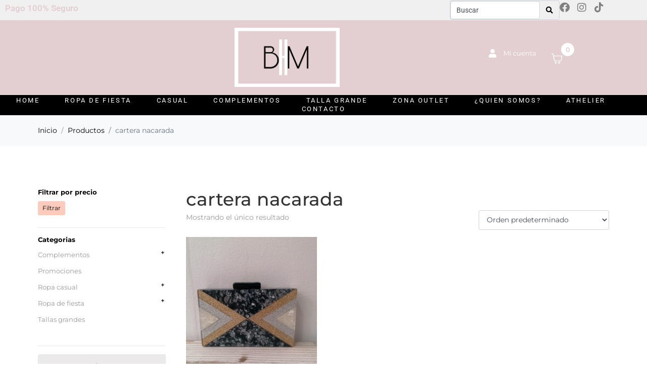

--- FILE ---
content_type: text/html; charset=UTF-8
request_url: https://bonhomiamoda.com/product-tag/cartera-nacarada/
body_size: 27609
content:
<!DOCTYPE html><html lang="es"><head ><meta charset="UTF-8" /><meta name="viewport" content="width=device-width, initial-scale=1" /><meta name='robots' content='index, follow, max-image-preview:large, max-snippet:-1, max-video-preview:-1' /> <script data-cfasync="false" data-pagespeed-no-defer>window.dataLayerPYS = window.dataLayerPYS || [];</script> <title>cartera nacarada archivos - Bonhomia Moda</title><link rel="canonical" href="https://bonhomiamoda.com/product-tag/cartera-nacarada/" /><meta property="og:locale" content="es_ES" /><meta property="og:type" content="article" /><meta property="og:title" content="cartera nacarada archivos - Bonhomia Moda" /><meta property="og:url" content="https://bonhomiamoda.com/product-tag/cartera-nacarada/" /><meta property="og:site_name" content="Bonhomia Moda" /><meta name="twitter:card" content="summary_large_image" /> <script type="application/ld+json" class="yoast-schema-graph">{"@context":"https://schema.org","@graph":[{"@type":"CollectionPage","@id":"https://bonhomiamoda.com/product-tag/cartera-nacarada/","url":"https://bonhomiamoda.com/product-tag/cartera-nacarada/","name":"cartera nacarada archivos - Bonhomia Moda","isPartOf":{"@id":"https://bonhomiamoda.com/#website"},"primaryImageOfPage":{"@id":"https://bonhomiamoda.com/product-tag/cartera-nacarada/#primaryimage"},"image":{"@id":"https://bonhomiamoda.com/product-tag/cartera-nacarada/#primaryimage"},"thumbnailUrl":"https://bonhomiamoda.com/wp-content/uploads/2023/04/IMG_20230417_174616-min-scaled.jpg","breadcrumb":{"@id":"https://bonhomiamoda.com/product-tag/cartera-nacarada/#breadcrumb"},"inLanguage":"es"},{"@type":"ImageObject","inLanguage":"es","@id":"https://bonhomiamoda.com/product-tag/cartera-nacarada/#primaryimage","url":"https://bonhomiamoda.com/wp-content/uploads/2023/04/IMG_20230417_174616-min-scaled.jpg","contentUrl":"https://bonhomiamoda.com/wp-content/uploads/2023/04/IMG_20230417_174616-min-scaled.jpg","width":1920,"height":2560},{"@type":"BreadcrumbList","@id":"https://bonhomiamoda.com/product-tag/cartera-nacarada/#breadcrumb","itemListElement":[{"@type":"ListItem","position":1,"name":"Portada","item":"https://bonhomiamoda.com/"},{"@type":"ListItem","position":2,"name":"cartera nacarada"}]},{"@type":"WebSite","@id":"https://bonhomiamoda.com/#website","url":"https://bonhomiamoda.com/","name":"www.bonhomiamoda.com","description":"Ropa y complementos","publisher":{"@id":"https://bonhomiamoda.com/#organization"},"potentialAction":[{"@type":"SearchAction","target":{"@type":"EntryPoint","urlTemplate":"https://bonhomiamoda.com/?s={search_term_string}"},"query-input":{"@type":"PropertyValueSpecification","valueRequired":true,"valueName":"search_term_string"}}],"inLanguage":"es"},{"@type":"Organization","@id":"https://bonhomiamoda.com/#organization","name":"www.bonhomiamoda.com","url":"https://bonhomiamoda.com/","logo":{"@type":"ImageObject","inLanguage":"es","@id":"https://bonhomiamoda.com/#/schema/logo/image/","url":"https://bonhomiamoda.com/wp-content/uploads/2023/05/moda-fiesta.jpg","contentUrl":"https://bonhomiamoda.com/wp-content/uploads/2023/05/moda-fiesta.jpg","width":1732,"height":975,"caption":"www.bonhomiamoda.com"},"image":{"@id":"https://bonhomiamoda.com/#/schema/logo/image/"},"sameAs":["https://www.facebook.com/bonhomiasmoda","https://www.instagram.com/bonhomia.moda/","https://www.tiktok.com/@bonhomia.moda"]}]}</script>  <script type='application/javascript'  id='pys-version-script'>console.log('PixelYourSite Free version 11.1.5.2');</script> <link rel='dns-prefetch' href='//www.googletagmanager.com' /><link rel="alternate" type="application/rss+xml" title="Bonhomia Moda &raquo; Feed" href="https://bonhomiamoda.com/feed/" /><link rel="alternate" type="application/rss+xml" title="Bonhomia Moda &raquo; Feed de los comentarios" href="https://bonhomiamoda.com/comments/feed/" /><link rel="alternate" type="application/rss+xml" title="Bonhomia Moda &raquo; cartera nacarada Etiqueta Feed" href="https://bonhomiamoda.com/product-tag/cartera-nacarada/feed/" /><style id='wp-img-auto-sizes-contain-inline-css' type='text/css'>img:is([sizes=auto i],[sizes^="auto," i]){contain-intrinsic-size:3000px 1500px}
/*# sourceURL=wp-img-auto-sizes-contain-inline-css */</style><link data-optimized="2" rel="stylesheet" href="https://bonhomiamoda.com/wp-content/litespeed/css/0939200afe8b01b64bd8ea41ef12e37e.css?ver=8be69" /><style id='wp-block-library-theme-inline-css' type='text/css'>.wp-block-audio :where(figcaption){color:#555;font-size:13px;text-align:center}.is-dark-theme .wp-block-audio :where(figcaption){color:#ffffffa6}.wp-block-audio{margin:0 0 1em}.wp-block-code{border:1px solid #ccc;border-radius:4px;font-family:Menlo,Consolas,monaco,monospace;padding:.8em 1em}.wp-block-embed :where(figcaption){color:#555;font-size:13px;text-align:center}.is-dark-theme .wp-block-embed :where(figcaption){color:#ffffffa6}.wp-block-embed{margin:0 0 1em}.blocks-gallery-caption{color:#555;font-size:13px;text-align:center}.is-dark-theme .blocks-gallery-caption{color:#ffffffa6}:root :where(.wp-block-image figcaption){color:#555;font-size:13px;text-align:center}.is-dark-theme :root :where(.wp-block-image figcaption){color:#ffffffa6}.wp-block-image{margin:0 0 1em}.wp-block-pullquote{border-bottom:4px solid;border-top:4px solid;color:currentColor;margin-bottom:1.75em}.wp-block-pullquote :where(cite),.wp-block-pullquote :where(footer),.wp-block-pullquote__citation{color:currentColor;font-size:.8125em;font-style:normal;text-transform:uppercase}.wp-block-quote{border-left:.25em solid;margin:0 0 1.75em;padding-left:1em}.wp-block-quote cite,.wp-block-quote footer{color:currentColor;font-size:.8125em;font-style:normal;position:relative}.wp-block-quote:where(.has-text-align-right){border-left:none;border-right:.25em solid;padding-left:0;padding-right:1em}.wp-block-quote:where(.has-text-align-center){border:none;padding-left:0}.wp-block-quote.is-large,.wp-block-quote.is-style-large,.wp-block-quote:where(.is-style-plain){border:none}.wp-block-search .wp-block-search__label{font-weight:700}.wp-block-search__button{border:1px solid #ccc;padding:.375em .625em}:where(.wp-block-group.has-background){padding:1.25em 2.375em}.wp-block-separator.has-css-opacity{opacity:.4}.wp-block-separator{border:none;border-bottom:2px solid;margin-left:auto;margin-right:auto}.wp-block-separator.has-alpha-channel-opacity{opacity:1}.wp-block-separator:not(.is-style-wide):not(.is-style-dots){width:100px}.wp-block-separator.has-background:not(.is-style-dots){border-bottom:none;height:1px}.wp-block-separator.has-background:not(.is-style-wide):not(.is-style-dots){height:2px}.wp-block-table{margin:0 0 1em}.wp-block-table td,.wp-block-table th{word-break:normal}.wp-block-table :where(figcaption){color:#555;font-size:13px;text-align:center}.is-dark-theme .wp-block-table :where(figcaption){color:#ffffffa6}.wp-block-video :where(figcaption){color:#555;font-size:13px;text-align:center}.is-dark-theme .wp-block-video :where(figcaption){color:#ffffffa6}.wp-block-video{margin:0 0 1em}:root :where(.wp-block-template-part.has-background){margin-bottom:0;margin-top:0;padding:1.25em 2.375em}
/*# sourceURL=/wp-includes/css/dist/block-library/theme.min.css */</style><style id='classic-theme-styles-inline-css' type='text/css'>/*! This file is auto-generated */
.wp-block-button__link{color:#fff;background-color:#32373c;border-radius:9999px;box-shadow:none;text-decoration:none;padding:calc(.667em + 2px) calc(1.333em + 2px);font-size:1.125em}.wp-block-file__button{background:#32373c;color:#fff;text-decoration:none}
/*# sourceURL=/wp-includes/css/classic-themes.min.css */</style><style id='joinchat-button-style-inline-css' type='text/css'>.wp-block-joinchat-button{border:none!important;text-align:center}.wp-block-joinchat-button figure{display:table;margin:0 auto;padding:0}.wp-block-joinchat-button figcaption{font:normal normal 400 .6em/2em var(--wp--preset--font-family--system-font,sans-serif);margin:0;padding:0}.wp-block-joinchat-button .joinchat-button__qr{background-color:#fff;border:6px solid #25d366;border-radius:30px;box-sizing:content-box;display:block;height:200px;margin:auto;overflow:hidden;padding:10px;width:200px}.wp-block-joinchat-button .joinchat-button__qr canvas,.wp-block-joinchat-button .joinchat-button__qr img{display:block;margin:auto}.wp-block-joinchat-button .joinchat-button__link{align-items:center;background-color:#25d366;border:6px solid #25d366;border-radius:30px;display:inline-flex;flex-flow:row nowrap;justify-content:center;line-height:1.25em;margin:0 auto;text-decoration:none}.wp-block-joinchat-button .joinchat-button__link:before{background:transparent var(--joinchat-ico) no-repeat center;background-size:100%;content:"";display:block;height:1.5em;margin:-.75em .75em -.75em 0;width:1.5em}.wp-block-joinchat-button figure+.joinchat-button__link{margin-top:10px}@media (orientation:landscape)and (min-height:481px),(orientation:portrait)and (min-width:481px){.wp-block-joinchat-button.joinchat-button--qr-only figure+.joinchat-button__link{display:none}}@media (max-width:480px),(orientation:landscape)and (max-height:480px){.wp-block-joinchat-button figure{display:none}}

/*# sourceURL=https://bonhomiamoda.com/wp-content/plugins/creame-whatsapp-me/gutenberg/build/style-index.css */</style><style id='global-styles-inline-css' type='text/css'>:root{--wp--preset--aspect-ratio--square: 1;--wp--preset--aspect-ratio--4-3: 4/3;--wp--preset--aspect-ratio--3-4: 3/4;--wp--preset--aspect-ratio--3-2: 3/2;--wp--preset--aspect-ratio--2-3: 2/3;--wp--preset--aspect-ratio--16-9: 16/9;--wp--preset--aspect-ratio--9-16: 9/16;--wp--preset--color--black: #000000;--wp--preset--color--cyan-bluish-gray: #abb8c3;--wp--preset--color--white: #ffffff;--wp--preset--color--pale-pink: #f78da7;--wp--preset--color--vivid-red: #cf2e2e;--wp--preset--color--luminous-vivid-orange: #ff6900;--wp--preset--color--luminous-vivid-amber: #fcb900;--wp--preset--color--light-green-cyan: #7bdcb5;--wp--preset--color--vivid-green-cyan: #00d084;--wp--preset--color--pale-cyan-blue: #8ed1fc;--wp--preset--color--vivid-cyan-blue: #0693e3;--wp--preset--color--vivid-purple: #9b51e0;--wp--preset--gradient--vivid-cyan-blue-to-vivid-purple: linear-gradient(135deg,rgb(6,147,227) 0%,rgb(155,81,224) 100%);--wp--preset--gradient--light-green-cyan-to-vivid-green-cyan: linear-gradient(135deg,rgb(122,220,180) 0%,rgb(0,208,130) 100%);--wp--preset--gradient--luminous-vivid-amber-to-luminous-vivid-orange: linear-gradient(135deg,rgb(252,185,0) 0%,rgb(255,105,0) 100%);--wp--preset--gradient--luminous-vivid-orange-to-vivid-red: linear-gradient(135deg,rgb(255,105,0) 0%,rgb(207,46,46) 100%);--wp--preset--gradient--very-light-gray-to-cyan-bluish-gray: linear-gradient(135deg,rgb(238,238,238) 0%,rgb(169,184,195) 100%);--wp--preset--gradient--cool-to-warm-spectrum: linear-gradient(135deg,rgb(74,234,220) 0%,rgb(151,120,209) 20%,rgb(207,42,186) 40%,rgb(238,44,130) 60%,rgb(251,105,98) 80%,rgb(254,248,76) 100%);--wp--preset--gradient--blush-light-purple: linear-gradient(135deg,rgb(255,206,236) 0%,rgb(152,150,240) 100%);--wp--preset--gradient--blush-bordeaux: linear-gradient(135deg,rgb(254,205,165) 0%,rgb(254,45,45) 50%,rgb(107,0,62) 100%);--wp--preset--gradient--luminous-dusk: linear-gradient(135deg,rgb(255,203,112) 0%,rgb(199,81,192) 50%,rgb(65,88,208) 100%);--wp--preset--gradient--pale-ocean: linear-gradient(135deg,rgb(255,245,203) 0%,rgb(182,227,212) 50%,rgb(51,167,181) 100%);--wp--preset--gradient--electric-grass: linear-gradient(135deg,rgb(202,248,128) 0%,rgb(113,206,126) 100%);--wp--preset--gradient--midnight: linear-gradient(135deg,rgb(2,3,129) 0%,rgb(40,116,252) 100%);--wp--preset--font-size--small: 13px;--wp--preset--font-size--medium: 20px;--wp--preset--font-size--large: 36px;--wp--preset--font-size--x-large: 42px;--wp--preset--spacing--20: 0.44rem;--wp--preset--spacing--30: 0.67rem;--wp--preset--spacing--40: 1rem;--wp--preset--spacing--50: 1.5rem;--wp--preset--spacing--60: 2.25rem;--wp--preset--spacing--70: 3.38rem;--wp--preset--spacing--80: 5.06rem;--wp--preset--shadow--natural: 6px 6px 9px rgba(0, 0, 0, 0.2);--wp--preset--shadow--deep: 12px 12px 50px rgba(0, 0, 0, 0.4);--wp--preset--shadow--sharp: 6px 6px 0px rgba(0, 0, 0, 0.2);--wp--preset--shadow--outlined: 6px 6px 0px -3px rgb(255, 255, 255), 6px 6px rgb(0, 0, 0);--wp--preset--shadow--crisp: 6px 6px 0px rgb(0, 0, 0);}:where(.is-layout-flex){gap: 0.5em;}:where(.is-layout-grid){gap: 0.5em;}body .is-layout-flex{display: flex;}.is-layout-flex{flex-wrap: wrap;align-items: center;}.is-layout-flex > :is(*, div){margin: 0;}body .is-layout-grid{display: grid;}.is-layout-grid > :is(*, div){margin: 0;}:where(.wp-block-columns.is-layout-flex){gap: 2em;}:where(.wp-block-columns.is-layout-grid){gap: 2em;}:where(.wp-block-post-template.is-layout-flex){gap: 1.25em;}:where(.wp-block-post-template.is-layout-grid){gap: 1.25em;}.has-black-color{color: var(--wp--preset--color--black) !important;}.has-cyan-bluish-gray-color{color: var(--wp--preset--color--cyan-bluish-gray) !important;}.has-white-color{color: var(--wp--preset--color--white) !important;}.has-pale-pink-color{color: var(--wp--preset--color--pale-pink) !important;}.has-vivid-red-color{color: var(--wp--preset--color--vivid-red) !important;}.has-luminous-vivid-orange-color{color: var(--wp--preset--color--luminous-vivid-orange) !important;}.has-luminous-vivid-amber-color{color: var(--wp--preset--color--luminous-vivid-amber) !important;}.has-light-green-cyan-color{color: var(--wp--preset--color--light-green-cyan) !important;}.has-vivid-green-cyan-color{color: var(--wp--preset--color--vivid-green-cyan) !important;}.has-pale-cyan-blue-color{color: var(--wp--preset--color--pale-cyan-blue) !important;}.has-vivid-cyan-blue-color{color: var(--wp--preset--color--vivid-cyan-blue) !important;}.has-vivid-purple-color{color: var(--wp--preset--color--vivid-purple) !important;}.has-black-background-color{background-color: var(--wp--preset--color--black) !important;}.has-cyan-bluish-gray-background-color{background-color: var(--wp--preset--color--cyan-bluish-gray) !important;}.has-white-background-color{background-color: var(--wp--preset--color--white) !important;}.has-pale-pink-background-color{background-color: var(--wp--preset--color--pale-pink) !important;}.has-vivid-red-background-color{background-color: var(--wp--preset--color--vivid-red) !important;}.has-luminous-vivid-orange-background-color{background-color: var(--wp--preset--color--luminous-vivid-orange) !important;}.has-luminous-vivid-amber-background-color{background-color: var(--wp--preset--color--luminous-vivid-amber) !important;}.has-light-green-cyan-background-color{background-color: var(--wp--preset--color--light-green-cyan) !important;}.has-vivid-green-cyan-background-color{background-color: var(--wp--preset--color--vivid-green-cyan) !important;}.has-pale-cyan-blue-background-color{background-color: var(--wp--preset--color--pale-cyan-blue) !important;}.has-vivid-cyan-blue-background-color{background-color: var(--wp--preset--color--vivid-cyan-blue) !important;}.has-vivid-purple-background-color{background-color: var(--wp--preset--color--vivid-purple) !important;}.has-black-border-color{border-color: var(--wp--preset--color--black) !important;}.has-cyan-bluish-gray-border-color{border-color: var(--wp--preset--color--cyan-bluish-gray) !important;}.has-white-border-color{border-color: var(--wp--preset--color--white) !important;}.has-pale-pink-border-color{border-color: var(--wp--preset--color--pale-pink) !important;}.has-vivid-red-border-color{border-color: var(--wp--preset--color--vivid-red) !important;}.has-luminous-vivid-orange-border-color{border-color: var(--wp--preset--color--luminous-vivid-orange) !important;}.has-luminous-vivid-amber-border-color{border-color: var(--wp--preset--color--luminous-vivid-amber) !important;}.has-light-green-cyan-border-color{border-color: var(--wp--preset--color--light-green-cyan) !important;}.has-vivid-green-cyan-border-color{border-color: var(--wp--preset--color--vivid-green-cyan) !important;}.has-pale-cyan-blue-border-color{border-color: var(--wp--preset--color--pale-cyan-blue) !important;}.has-vivid-cyan-blue-border-color{border-color: var(--wp--preset--color--vivid-cyan-blue) !important;}.has-vivid-purple-border-color{border-color: var(--wp--preset--color--vivid-purple) !important;}.has-vivid-cyan-blue-to-vivid-purple-gradient-background{background: var(--wp--preset--gradient--vivid-cyan-blue-to-vivid-purple) !important;}.has-light-green-cyan-to-vivid-green-cyan-gradient-background{background: var(--wp--preset--gradient--light-green-cyan-to-vivid-green-cyan) !important;}.has-luminous-vivid-amber-to-luminous-vivid-orange-gradient-background{background: var(--wp--preset--gradient--luminous-vivid-amber-to-luminous-vivid-orange) !important;}.has-luminous-vivid-orange-to-vivid-red-gradient-background{background: var(--wp--preset--gradient--luminous-vivid-orange-to-vivid-red) !important;}.has-very-light-gray-to-cyan-bluish-gray-gradient-background{background: var(--wp--preset--gradient--very-light-gray-to-cyan-bluish-gray) !important;}.has-cool-to-warm-spectrum-gradient-background{background: var(--wp--preset--gradient--cool-to-warm-spectrum) !important;}.has-blush-light-purple-gradient-background{background: var(--wp--preset--gradient--blush-light-purple) !important;}.has-blush-bordeaux-gradient-background{background: var(--wp--preset--gradient--blush-bordeaux) !important;}.has-luminous-dusk-gradient-background{background: var(--wp--preset--gradient--luminous-dusk) !important;}.has-pale-ocean-gradient-background{background: var(--wp--preset--gradient--pale-ocean) !important;}.has-electric-grass-gradient-background{background: var(--wp--preset--gradient--electric-grass) !important;}.has-midnight-gradient-background{background: var(--wp--preset--gradient--midnight) !important;}.has-small-font-size{font-size: var(--wp--preset--font-size--small) !important;}.has-medium-font-size{font-size: var(--wp--preset--font-size--medium) !important;}.has-large-font-size{font-size: var(--wp--preset--font-size--large) !important;}.has-x-large-font-size{font-size: var(--wp--preset--font-size--x-large) !important;}
:where(.wp-block-post-template.is-layout-flex){gap: 1.25em;}:where(.wp-block-post-template.is-layout-grid){gap: 1.25em;}
:where(.wp-block-term-template.is-layout-flex){gap: 1.25em;}:where(.wp-block-term-template.is-layout-grid){gap: 1.25em;}
:where(.wp-block-columns.is-layout-flex){gap: 2em;}:where(.wp-block-columns.is-layout-grid){gap: 2em;}
:root :where(.wp-block-pullquote){font-size: 1.5em;line-height: 1.6;}
/*# sourceURL=global-styles-inline-css */</style><style id='woocommerce-inline-inline-css' type='text/css'>.woocommerce form .form-row .required { visibility: visible; }
/*# sourceURL=woocommerce-inline-inline-css */</style><style id='dashicons-inline-css' type='text/css'>[data-font="Dashicons"]:before {font-family: 'Dashicons' !important;content: attr(data-icon) !important;speak: none !important;font-weight: normal !important;font-variant: normal !important;text-transform: none !important;line-height: 1 !important;font-style: normal !important;-webkit-font-smoothing: antialiased !important;-moz-osx-font-smoothing: grayscale !important;}
/*# sourceURL=dashicons-inline-css */</style><style id='cfvsw_swatches_product-inline-css' type='text/css'>.cfvsw-tooltip{background:#000000;color:#ffffff;} .cfvsw-tooltip:before{background:#000000;}:root {--cfvsw-swatches-font-size: 12px;--cfvsw-swatches-border-color: #000000;--cfvsw-swatches-border-color-hover: #00000080;--cfvsw-swatches-border-width: 1px;--cfvsw-swatches-tooltip-font-size: 12px;}
/*# sourceURL=cfvsw_swatches_product-inline-css */</style><style id='jet-woo-builder-inline-css' type='text/css'>@font-face {
				font-family: "WooCommerce";
				font-weight: normal;
				font-style: normal;
				src: url("https://bonhomiamoda.com/wp-content/plugins/woocommerce/assets/fonts/WooCommerce.eot");
				src: url("https://bonhomiamoda.com/wp-content/plugins/woocommerce/assets/fonts/WooCommerce.eot?#iefix") format("embedded-opentype"),
					 url("https://bonhomiamoda.com/wp-content/plugins/woocommerce/assets/fonts/WooCommerce.woff") format("woff"),
					 url("https://bonhomiamoda.com/wp-content/plugins/woocommerce/assets/fonts/WooCommerce.ttf") format("truetype"),
					 url("https://bonhomiamoda.com/wp-content/plugins/woocommerce/assets/fonts/WooCommerce.svg#WooCommerce") format("svg");
			}
/*# sourceURL=jet-woo-builder-inline-css */</style><style id='font-awesome-inline-css' type='text/css'>[data-font="FontAwesome"]:before {font-family: 'FontAwesome' !important;content: attr(data-icon) !important;speak: none !important;font-weight: normal !important;font-variant: normal !important;text-transform: none !important;line-height: 1 !important;font-style: normal !important;-webkit-font-smoothing: antialiased !important;-moz-osx-font-smoothing: grayscale !important;}
/*# sourceURL=font-awesome-inline-css */</style> <script type="text/template" id="tmpl-variation-template"><div class="woocommerce-variation-description">{{{ data.variation.variation_description }}}</div>
	<div class="woocommerce-variation-price">{{{ data.variation.price_html }}}</div>
	<div class="woocommerce-variation-availability">{{{ data.variation.availability_html }}}</div></script> <script type="text/template" id="tmpl-unavailable-variation-template"><p role="alert">Lo siento, este producto no está disponible. Por favor, elige otra combinación.</p></script> <script id="jquery-core-js-extra" type="litespeed/javascript">var pysFacebookRest={"restApiUrl":"https://bonhomiamoda.com/wp-json/pys-facebook/v1/event","debug":""}</script> <script type="litespeed/javascript" data-src="https://bonhomiamoda.com/wp-includes/js/jquery/jquery.min.js" id="jquery-core-js"></script> <script id="wp-util-js-extra" type="litespeed/javascript">var _wpUtilSettings={"ajax":{"url":"/wp-admin/admin-ajax.php"}}</script> <script id="wc-add-to-cart-js-extra" type="litespeed/javascript">var wc_add_to_cart_params={"ajax_url":"/wp-admin/admin-ajax.php","wc_ajax_url":"/?wc-ajax=%%endpoint%%","i18n_view_cart":"Ver carrito","cart_url":"https://bonhomiamoda.com/cart/","is_cart":"","cart_redirect_after_add":"no"}</script> <script id="woocommerce-js-extra" type="litespeed/javascript">var woocommerce_params={"ajax_url":"/wp-admin/admin-ajax.php","wc_ajax_url":"/?wc-ajax=%%endpoint%%","i18n_password_show":"Mostrar contrase\u00f1a","i18n_password_hide":"Ocultar contrase\u00f1a"}</script> <script type="litespeed/javascript" data-src="https://www.googletagmanager.com/gtag/js?id=G-ZXD67YFTCG&#039;=&#039;async&l=dataLayerPYS" id="jupiterx-gtag-script-js"></script> <script id="jupiterx-gtag-script-js-after" type="litespeed/javascript">window.dataLayerPYS=window.dataLayerPYS||[];function gtag(){dataLayerPYS.push(arguments)}
gtag('js',new Date());gtag('config','G-ZXD67YFTCG',{'anonymize_ip':!0})</script> <script id="jupiterx-webfont-js-after" type="litespeed/javascript">WebFont.load({google:{families:['Montserrat:100,200,300,400,500,600,700,800,900,100italic,200italic,300italic,400italic,500italic,600italic,700italic,800italic,900italic']}})</script> <script id="pys-js-extra" type="litespeed/javascript">var pysOptions={"staticEvents":{"facebook":{"init_event":[{"delay":0,"type":"static","ajaxFire":!1,"name":"PageView","pixelIds":["526047908998140"],"eventID":"540f1394-29c7-4d46-8750-747588331b6c","params":{"page_title":"cartera nacarada","post_type":"product_tag","post_id":606,"plugin":"PixelYourSite","user_role":"guest","event_url":"bonhomiamoda.com/product-tag/cartera-nacarada/"},"e_id":"init_event","ids":[],"hasTimeWindow":!1,"timeWindow":0,"woo_order":"","edd_order":""}]}},"dynamicEvents":[],"triggerEvents":[],"triggerEventTypes":[],"facebook":{"pixelIds":["526047908998140"],"advancedMatching":[],"advancedMatchingEnabled":!1,"removeMetadata":!1,"wooVariableAsSimple":!1,"serverApiEnabled":!0,"wooCRSendFromServer":!1,"send_external_id":null,"enabled_medical":!1,"do_not_track_medical_param":["event_url","post_title","page_title","landing_page","content_name","categories","category_name","tags"],"meta_ldu":!1},"ga":{"trackingIds":["G-ZXD67YFTCG"],"commentEventEnabled":!0,"downloadEnabled":!0,"formEventEnabled":!0,"crossDomainEnabled":!1,"crossDomainAcceptIncoming":!1,"crossDomainDomains":[],"isDebugEnabled":[],"serverContainerUrls":{"G-ZXD67YFTCG":{"enable_server_container":"","server_container_url":"","transport_url":""}},"additionalConfig":{"G-ZXD67YFTCG":{"first_party_collection":!0}},"disableAdvertisingFeatures":!1,"disableAdvertisingPersonalization":!1,"wooVariableAsSimple":!0,"custom_page_view_event":!1},"debug":"","siteUrl":"https://bonhomiamoda.com","ajaxUrl":"https://bonhomiamoda.com/wp-admin/admin-ajax.php","ajax_event":"51cb755091","enable_remove_download_url_param":"1","cookie_duration":"7","last_visit_duration":"60","enable_success_send_form":"","ajaxForServerEvent":"1","ajaxForServerStaticEvent":"1","useSendBeacon":"1","send_external_id":"1","external_id_expire":"180","track_cookie_for_subdomains":"1","google_consent_mode":"1","gdpr":{"ajax_enabled":!1,"all_disabled_by_api":!1,"facebook_disabled_by_api":!1,"analytics_disabled_by_api":!1,"google_ads_disabled_by_api":!1,"pinterest_disabled_by_api":!1,"bing_disabled_by_api":!1,"reddit_disabled_by_api":!1,"externalID_disabled_by_api":!1,"facebook_prior_consent_enabled":!0,"analytics_prior_consent_enabled":!0,"google_ads_prior_consent_enabled":null,"pinterest_prior_consent_enabled":!0,"bing_prior_consent_enabled":!0,"cookiebot_integration_enabled":!1,"cookiebot_facebook_consent_category":"marketing","cookiebot_analytics_consent_category":"statistics","cookiebot_tiktok_consent_category":"marketing","cookiebot_google_ads_consent_category":"marketing","cookiebot_pinterest_consent_category":"marketing","cookiebot_bing_consent_category":"marketing","consent_magic_integration_enabled":!1,"real_cookie_banner_integration_enabled":!1,"cookie_notice_integration_enabled":!1,"cookie_law_info_integration_enabled":!1,"analytics_storage":{"enabled":!0,"value":"granted","filter":!1},"ad_storage":{"enabled":!0,"value":"granted","filter":!1},"ad_user_data":{"enabled":!0,"value":"granted","filter":!1},"ad_personalization":{"enabled":!0,"value":"granted","filter":!1}},"cookie":{"disabled_all_cookie":!1,"disabled_start_session_cookie":!1,"disabled_advanced_form_data_cookie":!1,"disabled_landing_page_cookie":!1,"disabled_first_visit_cookie":!1,"disabled_trafficsource_cookie":!1,"disabled_utmTerms_cookie":!1,"disabled_utmId_cookie":!1},"tracking_analytics":{"TrafficSource":"direct","TrafficLanding":"undefined","TrafficUtms":[],"TrafficUtmsId":[]},"GATags":{"ga_datalayer_type":"default","ga_datalayer_name":"dataLayerPYS"},"woo":{"enabled":!0,"enabled_save_data_to_orders":!0,"addToCartOnButtonEnabled":!0,"addToCartOnButtonValueEnabled":!0,"addToCartOnButtonValueOption":"price","singleProductId":null,"removeFromCartSelector":"form.woocommerce-cart-form .remove","addToCartCatchMethod":"add_cart_hook","is_order_received_page":!1,"containOrderId":!1},"edd":{"enabled":!1},"cache_bypass":"1769116953"}</script> <script id="sib-front-js-js-extra" type="litespeed/javascript">var sibErrMsg={"invalidMail":"Please fill out valid email address","requiredField":"Please fill out required fields","invalidDateFormat":"Please fill out valid date format","invalidSMSFormat":"Please fill out valid phone number"};var ajax_sib_front_object={"ajax_url":"https://bonhomiamoda.com/wp-admin/admin-ajax.php","ajax_nonce":"4b9cea37ec","flag_url":"https://bonhomiamoda.com/wp-content/plugins/mailin/img/flags/"}</script> <link rel="https://api.w.org/" href="https://bonhomiamoda.com/wp-json/" /><link rel="alternate" title="JSON" type="application/json" href="https://bonhomiamoda.com/wp-json/wp/v2/product_tag/606" /><link rel="EditURI" type="application/rsd+xml" title="RSD" href="https://bonhomiamoda.com/xmlrpc.php?rsd" /><meta name="facebook-domain-verification" content="e8btui1rz6k91tuaygirxn5vl59cbw" /><style>.cmplz-hidden {
					display: none !important;
				}</style><meta name="google-site-verification" content="t8GzD9LdiLx8U6Wn3zIyn3Bdqv6mGhlKeP8sMqRwwX8" />
<noscript><style>.woocommerce-product-gallery{ opacity: 1 !important; }</style></noscript><meta name="generator" content="Elementor 3.34.2; features: additional_custom_breakpoints; settings: css_print_method-external, google_font-enabled, font_display-auto"> <script type="litespeed/javascript" data-src="https://cdn.brevo.com/js/sdk-loader.js"></script> <script type="litespeed/javascript">window.Brevo=window.Brevo||[];window.Brevo.push(['init',{"client_key":"vvuf6t8m1x6rhmeayq7l3as0","email_id":null,"push":{"customDomain":"https:\/\/bonhomiamoda.com\/wp-content\/plugins\/mailin\/"},"service_worker_url":"sw.js?key=${key}","frame_url":"brevo-frame.html"}])</script> <style>.e-con.e-parent:nth-of-type(n+4):not(.e-lazyloaded):not(.e-no-lazyload),
				.e-con.e-parent:nth-of-type(n+4):not(.e-lazyloaded):not(.e-no-lazyload) * {
					background-image: none !important;
				}
				@media screen and (max-height: 1024px) {
					.e-con.e-parent:nth-of-type(n+3):not(.e-lazyloaded):not(.e-no-lazyload),
					.e-con.e-parent:nth-of-type(n+3):not(.e-lazyloaded):not(.e-no-lazyload) * {
						background-image: none !important;
					}
				}
				@media screen and (max-height: 640px) {
					.e-con.e-parent:nth-of-type(n+2):not(.e-lazyloaded):not(.e-no-lazyload),
					.e-con.e-parent:nth-of-type(n+2):not(.e-lazyloaded):not(.e-no-lazyload) * {
						background-image: none !important;
					}
				}</style><link rel="icon" href="https://bonhomiamoda.com/wp-content/uploads/2022/08/cropped-Picsart_22-02-15_17-20-52-969-1-32x32.jpg" sizes="32x32" /><link rel="icon" href="https://bonhomiamoda.com/wp-content/uploads/2022/08/cropped-Picsart_22-02-15_17-20-52-969-1-192x192.jpg" sizes="192x192" /><link rel="apple-touch-icon" href="https://bonhomiamoda.com/wp-content/uploads/2022/08/cropped-Picsart_22-02-15_17-20-52-969-1-180x180.jpg" /><meta name="msapplication-TileImage" content="https://bonhomiamoda.com/wp-content/uploads/2022/08/cropped-Picsart_22-02-15_17-20-52-969-1-270x270.jpg" /><style type="text/css" id="wp-custom-css">.woocommerce .woocommerce-MyAccount-navigation ul li.is-active{
	background-color: #fccbbc;
	color: black;
}
.woocommerce .woocommerce-MyAccount-navigation ul li.is-active a {
    color: #000;
}

a.woocommerce-Button.button{
	background-color:black !important;
	border-color: #fccbbc;
}

button.btn.btn-primary.btn-sm {
	background-color:#fccbbc;
	border-color:#fccbbc;
	color: black;
}
.woocommerce-info::before {
	color: #fccbbc;
}

.woocommerce-info {
	border-color: #fccbbc !important;
}

button.woocommerce-Button.button {
	background-color: #fccbbc;
	border-color: #fccbbc;
}

.jupiterx-widget ul .menu-item::before,.jupiterx-widget ul .cat-parent::before {
  color: black !important;
	opacity:1;
}

.woocommerce-message::before {
    content: "\e015";
    color: #fccbbc;
}

a.button.wc-forward {
	background-color: #fccbbc;
	color:black;
	border-radius: 0px;
	border-color: black;
}

.woocommerce ul.products li.product .jupiterx-sale-badge {
	background-color:#fccbbc;
	font-size: 18px;
}

input.sib-email-area {
	border-top: 0px;
	border-left: 0px;
	border-right: 0px;
	border-bottom-color: pink;
}

input.sib-default-btn {
	background-color: pink;
	border: 0;
 	box-shadow: none;
 	border-radius: 0px;
	padding-left:30px;
	padding-right:30px;
	padding-top:5px;
	padding-bottom:5px;
}

.etiqueta-nuevo {padding: 2px 9px;
    color: white;
    border: 1px solid grey;
    width: 150px;
    margin: auto;
    margin-bottom: 9px;
		background-color: gray;
}

.woocommerce div.product p.stock {
    font-size: 20px;
}</style></head><body data-rsssl=1 class="archive tax-product_tag term-cartera-nacarada term-606 wp-theme-jupiterx no-js theme-jupiterx snd-default woocommerce woocommerce-page woocommerce-no-js elementor-default elementor-kit-765" itemscope="itemscope" itemtype="http://schema.org/WebPage"><a class="jupiterx-a11y jupiterx-a11y-skip-navigation-link" href="#jupiterx-main">Skip to content</a><div class="jupiterx-site"><header class="jupiterx-header jupiterx-header-custom" data-jupiterx-settings="{&quot;breakpoint&quot;:&quot;767.98&quot;,&quot;template&quot;:&quot;32&quot;,&quot;behavior&quot;:&quot;&quot;}" role="banner" itemscope="itemscope" itemtype="http://schema.org/WPHeader"><div data-elementor-type="header" data-elementor-id="32" class="elementor elementor-32" data-elementor-post-type="elementor_library"><section class="elementor-section elementor-top-section elementor-element elementor-element-3107b6d9 elementor-section-height-min-height elementor-hidden-phone elementor-section-boxed elementor-section-height-default elementor-section-items-middle" data-id="3107b6d9" data-element_type="section" data-settings="{&quot;jet_parallax_layout_list&quot;:[{&quot;_id&quot;:&quot;b5dea23&quot;,&quot;jet_parallax_layout_image&quot;:{&quot;url&quot;:&quot;&quot;,&quot;id&quot;:&quot;&quot;,&quot;size&quot;:&quot;&quot;},&quot;jet_parallax_layout_image_tablet&quot;:{&quot;url&quot;:&quot;&quot;,&quot;id&quot;:&quot;&quot;,&quot;size&quot;:&quot;&quot;},&quot;jet_parallax_layout_image_mobile&quot;:{&quot;url&quot;:&quot;&quot;,&quot;id&quot;:&quot;&quot;,&quot;size&quot;:&quot;&quot;},&quot;jet_parallax_layout_speed&quot;:{&quot;unit&quot;:&quot;%&quot;,&quot;size&quot;:50,&quot;sizes&quot;:[]},&quot;jet_parallax_layout_type&quot;:&quot;scroll&quot;,&quot;jet_parallax_layout_direction&quot;:null,&quot;jet_parallax_layout_fx_direction&quot;:null,&quot;jet_parallax_layout_z_index&quot;:&quot;&quot;,&quot;jet_parallax_layout_bg_x&quot;:50,&quot;jet_parallax_layout_bg_x_tablet&quot;:&quot;&quot;,&quot;jet_parallax_layout_bg_x_mobile&quot;:&quot;&quot;,&quot;jet_parallax_layout_bg_y&quot;:50,&quot;jet_parallax_layout_bg_y_tablet&quot;:&quot;&quot;,&quot;jet_parallax_layout_bg_y_mobile&quot;:&quot;&quot;,&quot;jet_parallax_layout_bg_size&quot;:&quot;auto&quot;,&quot;jet_parallax_layout_bg_size_tablet&quot;:&quot;&quot;,&quot;jet_parallax_layout_bg_size_mobile&quot;:&quot;&quot;,&quot;jet_parallax_layout_animation_prop&quot;:&quot;transform&quot;,&quot;jet_parallax_layout_on&quot;:[&quot;desktop&quot;,&quot;tablet&quot;]}],&quot;background_background&quot;:&quot;classic&quot;}"><div class="elementor-container elementor-column-gap-no"><div class="elementor-column elementor-col-100 elementor-top-column elementor-element elementor-element-7fb04eb7 raven-column-flex-horizontal" data-id="7fb04eb7" data-element_type="column"><div class="elementor-widget-wrap elementor-element-populated"><div class="elementor-element elementor-element-5d19050 elementor-widget elementor-widget-heading" data-id="5d19050" data-element_type="widget" data-widget_type="heading.default"><div class="elementor-widget-container"><h2 class="elementor-heading-title elementor-size-default">Pago 100% Seguro</h2></div></div><div class="elementor-element elementor-element-139f18d3 elementor-widget elementor-widget-raven-flex-spacer" data-id="139f18d3" data-element_type="widget" data-widget_type="raven-flex-spacer.default"><div class="elementor-widget-container"><div class="raven-spacer">&nbsp;</div></div></div><div class="elementor-element elementor-element-d6089e2 elementor-widget elementor-widget-raven-search-form" data-id="d6089e2" data-element_type="widget" data-settings="{&quot;_skin&quot;:&quot;classic&quot;}" data-widget_type="raven-search-form.classic"><div class="elementor-widget-container"><form class="raven-search-form raven-search-form-classic" method="get" action="https://bonhomiamoda.com/" role="search"><div class="raven-search-form-container"><div class="raven-search-form-inner">
<label class="elementor-screen-only" for="raven-search-form-input">Search</label>
<input id="raven-search-form-input" class="raven-search-form-input" type="search" name="s" placeholder="Buscar" />
<button class="raven-search-form-button raven-search-form-button-svg" type="submit" aria-label="Search">
<i class="fas fa-search"></i>								</button></div></div></form></div></div><div class="elementor-element elementor-element-57d1daa elementor-shape-circle e-grid-align-left elementor-grid-0 elementor-widget elementor-widget-social-icons" data-id="57d1daa" data-element_type="widget" data-widget_type="social-icons.default"><div class="elementor-widget-container"><div class="elementor-social-icons-wrapper elementor-grid" role="list">
<span class="elementor-grid-item" role="listitem">
<a class="elementor-icon elementor-social-icon elementor-social-icon-facebook elementor-repeater-item-e9c7e45" href="https://www.facebook.com/bonhomiasmoda" target="_blank">
<span class="elementor-screen-only">Facebook</span>
<i aria-hidden="true" class="fab fa-facebook"></i>					</a>
</span>
<span class="elementor-grid-item" role="listitem">
<a class="elementor-icon elementor-social-icon elementor-social-icon-instagram elementor-repeater-item-17dc186" href="https://www.instagram.com/bonhomia.moda/" target="_blank">
<span class="elementor-screen-only">Instagram</span>
<i aria-hidden="true" class="fab fa-instagram"></i>					</a>
</span>
<span class="elementor-grid-item" role="listitem">
<a class="elementor-icon elementor-social-icon elementor-social-icon-tiktok elementor-repeater-item-42c1092" href="https://www.tiktok.com/@bonhomia.moda" target="_blank">
<span class="elementor-screen-only">Tiktok</span>
<i aria-hidden="true" class="fab fa-tiktok"></i>					</a>
</span></div></div></div></div></div></div></section><section class="elementor-section elementor-top-section elementor-element elementor-element-1fe6d539 elementor-section-height-min-height elementor-hidden-desktop elementor-hidden-tablet elementor-section-boxed elementor-section-height-default elementor-section-items-middle" data-id="1fe6d539" data-element_type="section" data-settings="{&quot;jet_parallax_layout_list&quot;:[{&quot;_id&quot;:&quot;9a9d3fe&quot;,&quot;jet_parallax_layout_image&quot;:{&quot;url&quot;:&quot;&quot;,&quot;id&quot;:&quot;&quot;,&quot;size&quot;:&quot;&quot;},&quot;jet_parallax_layout_image_tablet&quot;:{&quot;url&quot;:&quot;&quot;,&quot;id&quot;:&quot;&quot;,&quot;size&quot;:&quot;&quot;},&quot;jet_parallax_layout_image_mobile&quot;:{&quot;url&quot;:&quot;&quot;,&quot;id&quot;:&quot;&quot;,&quot;size&quot;:&quot;&quot;},&quot;jet_parallax_layout_speed&quot;:{&quot;unit&quot;:&quot;%&quot;,&quot;size&quot;:50,&quot;sizes&quot;:[]},&quot;jet_parallax_layout_type&quot;:&quot;scroll&quot;,&quot;jet_parallax_layout_direction&quot;:null,&quot;jet_parallax_layout_fx_direction&quot;:null,&quot;jet_parallax_layout_z_index&quot;:&quot;&quot;,&quot;jet_parallax_layout_bg_x&quot;:50,&quot;jet_parallax_layout_bg_x_tablet&quot;:&quot;&quot;,&quot;jet_parallax_layout_bg_x_mobile&quot;:&quot;&quot;,&quot;jet_parallax_layout_bg_y&quot;:50,&quot;jet_parallax_layout_bg_y_tablet&quot;:&quot;&quot;,&quot;jet_parallax_layout_bg_y_mobile&quot;:&quot;&quot;,&quot;jet_parallax_layout_bg_size&quot;:&quot;auto&quot;,&quot;jet_parallax_layout_bg_size_tablet&quot;:&quot;&quot;,&quot;jet_parallax_layout_bg_size_mobile&quot;:&quot;&quot;,&quot;jet_parallax_layout_animation_prop&quot;:&quot;transform&quot;,&quot;jet_parallax_layout_on&quot;:[&quot;desktop&quot;,&quot;tablet&quot;]}],&quot;background_background&quot;:&quot;classic&quot;}"><div class="elementor-container elementor-column-gap-no"><div class="elementor-column elementor-col-33 elementor-top-column elementor-element elementor-element-e8c1b9a raven-column-flex-center raven-column-flex-horizontal" data-id="e8c1b9a" data-element_type="column"><div class="elementor-widget-wrap elementor-element-populated"><div class="elementor-element elementor-element-fb88776 elementor-icon-list--layout-inline elementor-widget__width-auto elementor-align-center elementor-list-item-link-full_width elementor-widget elementor-widget-icon-list" data-id="fb88776" data-element_type="widget" data-widget_type="icon-list.default"><div class="elementor-widget-container"><ul class="elementor-icon-list-items elementor-inline-items"><li class="elementor-icon-list-item elementor-inline-item">
<a href="https://bonhomiamoda.com/my-account/"><span class="elementor-icon-list-icon">
<i aria-hidden="true" class="fas fa-user"></i>						</span>
<span class="elementor-icon-list-text">Mi cuenta</span>
</a></li></ul></div></div><div class="elementor-element elementor-element-9362269 elementor-widget elementor-widget-raven-search-form" data-id="9362269" data-element_type="widget" data-settings="{&quot;_skin&quot;:&quot;full&quot;}" data-widget_type="raven-search-form.full"><div class="elementor-widget-container"><form class="raven-search-form raven-search-form-full" method="get" action="https://bonhomiamoda.com/" role="search"><div class="raven-search-form-container">
<span class="raven-search-form-button raven-search-form-toggle raven-search-form-button-svg" tabindex="-1">
<i class="fas fa-search"></i>						</span></div><div class="raven-search-form-lightbox">
<span class="raven-search-form-close" tabindex="-1">&times;</span>
<label class="elementor-screen-only" for="raven-search-form-input">Search</label>
<input id="raven-search-form-input" class="raven-search-form-input" type="search" name="s" placeholder="Buscar" /></div></form></div></div></div></div><div class="elementor-column elementor-col-33 elementor-top-column elementor-element elementor-element-008fcf8" data-id="008fcf8" data-element_type="column"><div class="elementor-widget-wrap elementor-element-populated"><div class="elementor-element elementor-element-44be3aca elementor-widget elementor-widget-raven-site-logo" data-id="44be3aca" data-element_type="widget" data-widget_type="raven-site-logo.default"><div class="elementor-widget-container"><div class="raven-widget-wrapper"><div class="raven-site-logo">
<a class="raven-site-logo-link" href="https://bonhomiamoda.com">
<picture><img alt="Bonhomia Moda" data-no-lazy="1" src=' https://bonhomiamoda.com/wp-content/uploads/2019/04/moda-fiesta.jpg '></picture>									</a></div></div></div></div></div></div><div class="elementor-column elementor-col-33 elementor-top-column elementor-element elementor-element-307980d raven-column-flex-center raven-column-flex-horizontal" data-id="307980d" data-element_type="column"><div class="elementor-widget-wrap elementor-element-populated"><div class="elementor-element elementor-element-736c571 elementor-widget__width-auto raven-shopping-cart-skin-light raven-shopping-cart-remove-thumbnail-yes raven-shopping-cart-remove-view-cart-yes raven-shopping-quick-view-align-right elementor-widget elementor-widget-raven-shopping-cart" data-id="736c571" data-element_type="widget" data-settings="{&quot;show_cart_quick_view&quot;:&quot;yes&quot;,&quot;enable_ajax_add_to_cart&quot;:&quot;yes&quot;,&quot;tap_outside_close&quot;:&quot;no&quot;}" data-widget_type="raven-shopping-cart.default"><div class="elementor-widget-container"><div class="raven-shopping-cart-wrap" data-is-product="" data-is-product-addons-activated="no">
<a class="raven-shopping-cart" href="#">
<span class="raven-shopping-cart-icon jupiterx-icon-shopping-cart-9"></span>
<span class="raven-shopping-cart-count">0</span>
</a><div class="jupiterx-cart-quick-view" data-position="right"><div class="jupiterx-mini-cart-header"><p class="jupiterx-mini-cart-title">Cart</p><button class="btn jupiterx-raven-mini-cart-close jupiterx-icon-x" role="button"><svg width="13" height="12" viewBox="0 0 13 12" fill="none" xmlns="http://www.w3.org/2000/svg"><path fill-rule="evenodd" clip-rule="evenodd" d="M6.50012 4.29297L2.20715 0L0.792939 1.41421L5.08591 5.70718L0.793091 10L2.2073 11.4142L6.50012 7.1214L10.7929 11.4142L12.2072 10L7.91434 5.70718L12.2073 1.41421L10.7931 0L6.50012 4.29297Z" fill="currentColor"/></svg></button></div><div class="widget woocommerce widget_shopping_cart"><div class="widget_shopping_cart_content"><p class="woocommerce-mini-cart__empty-message">No hay productos en el carrito.</p></div></div></div><div class="jupiterx-shopping-cart-content-effect-enabled-overlay"></div></div></div></div></div></div></div></section><section class="elementor-section elementor-top-section elementor-element elementor-element-89adfc9 elementor-section-height-min-height elementor-hidden-mobile elementor-section-boxed elementor-section-height-default elementor-section-items-middle" data-id="89adfc9" data-element_type="section" data-settings="{&quot;jet_parallax_layout_list&quot;:[{&quot;_id&quot;:&quot;9a9d3fe&quot;,&quot;jet_parallax_layout_image&quot;:{&quot;url&quot;:&quot;&quot;,&quot;id&quot;:&quot;&quot;,&quot;size&quot;:&quot;&quot;},&quot;jet_parallax_layout_image_tablet&quot;:{&quot;url&quot;:&quot;&quot;,&quot;id&quot;:&quot;&quot;,&quot;size&quot;:&quot;&quot;},&quot;jet_parallax_layout_image_mobile&quot;:{&quot;url&quot;:&quot;&quot;,&quot;id&quot;:&quot;&quot;,&quot;size&quot;:&quot;&quot;},&quot;jet_parallax_layout_speed&quot;:{&quot;unit&quot;:&quot;%&quot;,&quot;size&quot;:50,&quot;sizes&quot;:[]},&quot;jet_parallax_layout_type&quot;:&quot;scroll&quot;,&quot;jet_parallax_layout_direction&quot;:null,&quot;jet_parallax_layout_fx_direction&quot;:null,&quot;jet_parallax_layout_z_index&quot;:&quot;&quot;,&quot;jet_parallax_layout_bg_x&quot;:50,&quot;jet_parallax_layout_bg_x_tablet&quot;:&quot;&quot;,&quot;jet_parallax_layout_bg_x_mobile&quot;:&quot;&quot;,&quot;jet_parallax_layout_bg_y&quot;:50,&quot;jet_parallax_layout_bg_y_tablet&quot;:&quot;&quot;,&quot;jet_parallax_layout_bg_y_mobile&quot;:&quot;&quot;,&quot;jet_parallax_layout_bg_size&quot;:&quot;auto&quot;,&quot;jet_parallax_layout_bg_size_tablet&quot;:&quot;&quot;,&quot;jet_parallax_layout_bg_size_mobile&quot;:&quot;&quot;,&quot;jet_parallax_layout_animation_prop&quot;:&quot;transform&quot;,&quot;jet_parallax_layout_on&quot;:[&quot;desktop&quot;,&quot;tablet&quot;]}],&quot;background_background&quot;:&quot;classic&quot;}"><div class="elementor-container elementor-column-gap-no"><div class="elementor-column elementor-col-33 elementor-top-column elementor-element elementor-element-2cdc6c2 raven-column-flex-center raven-column-flex-horizontal" data-id="2cdc6c2" data-element_type="column"><div class="elementor-widget-wrap"></div></div><div class="elementor-column elementor-col-33 elementor-top-column elementor-element elementor-element-3348a12" data-id="3348a12" data-element_type="column"><div class="elementor-widget-wrap elementor-element-populated"><div class="elementor-element elementor-element-84fc8d3 elementor-widget elementor-widget-raven-site-logo" data-id="84fc8d3" data-element_type="widget" data-widget_type="raven-site-logo.default"><div class="elementor-widget-container"><div class="raven-widget-wrapper"><div class="raven-site-logo">
<a class="raven-site-logo-link" href="https://bonhomiamoda.com">
<picture><img alt="Bonhomia Moda" data-no-lazy="1" src=' https://bonhomiamoda.com/wp-content/uploads/2019/04/moda-fiesta.jpg '></picture>									</a></div></div></div></div></div></div><div class="elementor-column elementor-col-33 elementor-top-column elementor-element elementor-element-cc54f2f raven-column-flex-horizontal" data-id="cc54f2f" data-element_type="column"><div class="elementor-widget-wrap elementor-element-populated"><div class="elementor-element elementor-element-05f9669 elementor-hidden-desktop elementor-hidden-tablet elementor-widget elementor-widget-raven-flex-spacer" data-id="05f9669" data-element_type="widget" data-widget_type="raven-flex-spacer.default"><div class="elementor-widget-container"><div class="raven-spacer">&nbsp;</div></div></div><div class="elementor-element elementor-element-b4ad8af elementor-icon-list--layout-inline elementor-widget__width-auto elementor-align-center elementor-list-item-link-full_width elementor-widget elementor-widget-icon-list" data-id="b4ad8af" data-element_type="widget" data-widget_type="icon-list.default"><div class="elementor-widget-container"><ul class="elementor-icon-list-items elementor-inline-items"><li class="elementor-icon-list-item elementor-inline-item">
<a href="https://bonhomiamoda.com/my-account/"><span class="elementor-icon-list-icon">
<i aria-hidden="true" class="fas fa-user"></i>						</span>
<span class="elementor-icon-list-text">Mi cuenta</span>
</a></li></ul></div></div><div class="elementor-element elementor-element-2959fb3 elementor-widget__width-auto raven-shopping-cart-skin-light raven-shopping-cart-remove-thumbnail-yes raven-shopping-cart-remove-view-cart-yes raven-shopping-quick-view-align-right elementor-widget elementor-widget-raven-shopping-cart" data-id="2959fb3" data-element_type="widget" data-settings="{&quot;show_cart_quick_view&quot;:&quot;yes&quot;,&quot;enable_ajax_add_to_cart&quot;:&quot;yes&quot;,&quot;tap_outside_close&quot;:&quot;no&quot;}" data-widget_type="raven-shopping-cart.default"><div class="elementor-widget-container"><div class="raven-shopping-cart-wrap" data-is-product="" data-is-product-addons-activated="no">
<a class="raven-shopping-cart" href="#">
<span class="raven-shopping-cart-icon jupiterx-icon-shopping-cart-9"></span>
<span class="raven-shopping-cart-count">0</span>
</a><div class="jupiterx-cart-quick-view" data-position="right"><div class="jupiterx-mini-cart-header"><p class="jupiterx-mini-cart-title">Cart</p><button class="btn jupiterx-raven-mini-cart-close jupiterx-icon-x" role="button"><svg width="13" height="12" viewBox="0 0 13 12" fill="none" xmlns="http://www.w3.org/2000/svg"><path fill-rule="evenodd" clip-rule="evenodd" d="M6.50012 4.29297L2.20715 0L0.792939 1.41421L5.08591 5.70718L0.793091 10L2.2073 11.4142L6.50012 7.1214L10.7929 11.4142L12.2072 10L7.91434 5.70718L12.2073 1.41421L10.7931 0L6.50012 4.29297Z" fill="currentColor"/></svg></button></div><div class="widget woocommerce widget_shopping_cart"><div class="widget_shopping_cart_content"><p class="woocommerce-mini-cart__empty-message">No hay productos en el carrito.</p></div></div></div><div class="jupiterx-shopping-cart-content-effect-enabled-overlay"></div></div></div></div><div class="elementor-element elementor-element-323b3b5 elementor-hidden-desktop elementor-hidden-tablet elementor-widget elementor-widget-raven-flex-spacer" data-id="323b3b5" data-element_type="widget" data-widget_type="raven-flex-spacer.default"><div class="elementor-widget-container"><div class="raven-spacer">&nbsp;</div></div></div></div></div></div></section><section class="elementor-section elementor-top-section elementor-element elementor-element-1525d133 elementor-section-height-min-height elementor-section-full_width elementor-section-height-default elementor-section-items-middle" data-id="1525d133" data-element_type="section" data-settings="{&quot;jet_parallax_layout_list&quot;:[{&quot;_id&quot;:&quot;9a9d3fe&quot;,&quot;jet_parallax_layout_image&quot;:{&quot;url&quot;:&quot;&quot;,&quot;id&quot;:&quot;&quot;,&quot;size&quot;:&quot;&quot;},&quot;jet_parallax_layout_image_tablet&quot;:{&quot;url&quot;:&quot;&quot;,&quot;id&quot;:&quot;&quot;,&quot;size&quot;:&quot;&quot;},&quot;jet_parallax_layout_image_mobile&quot;:{&quot;url&quot;:&quot;&quot;,&quot;id&quot;:&quot;&quot;,&quot;size&quot;:&quot;&quot;},&quot;jet_parallax_layout_speed&quot;:{&quot;unit&quot;:&quot;%&quot;,&quot;size&quot;:50,&quot;sizes&quot;:[]},&quot;jet_parallax_layout_type&quot;:&quot;scroll&quot;,&quot;jet_parallax_layout_direction&quot;:null,&quot;jet_parallax_layout_fx_direction&quot;:null,&quot;jet_parallax_layout_z_index&quot;:&quot;&quot;,&quot;jet_parallax_layout_bg_x&quot;:50,&quot;jet_parallax_layout_bg_x_tablet&quot;:&quot;&quot;,&quot;jet_parallax_layout_bg_x_mobile&quot;:&quot;&quot;,&quot;jet_parallax_layout_bg_y&quot;:50,&quot;jet_parallax_layout_bg_y_tablet&quot;:&quot;&quot;,&quot;jet_parallax_layout_bg_y_mobile&quot;:&quot;&quot;,&quot;jet_parallax_layout_bg_size&quot;:&quot;auto&quot;,&quot;jet_parallax_layout_bg_size_tablet&quot;:&quot;&quot;,&quot;jet_parallax_layout_bg_size_mobile&quot;:&quot;&quot;,&quot;jet_parallax_layout_animation_prop&quot;:&quot;transform&quot;,&quot;jet_parallax_layout_on&quot;:[&quot;desktop&quot;,&quot;tablet&quot;]}],&quot;background_background&quot;:&quot;classic&quot;}"><div class="elementor-container elementor-column-gap-no"><div class="elementor-column elementor-col-100 elementor-top-column elementor-element elementor-element-4da6f78c" data-id="4da6f78c" data-element_type="column"><div class="elementor-widget-wrap elementor-element-populated"><div class="elementor-element elementor-element-191bd0a3 raven-nav-menu-align-center raven-breakpoint-tablet raven-nav-menu-stretch elementor-widget elementor-widget-raven-nav-menu" data-id="191bd0a3" data-element_type="widget" data-settings="{&quot;submenu_icon&quot;:&quot;&lt;svg 0=\&quot;fas fa-chevron-down\&quot; class=\&quot;e-font-icon-svg e-fas-chevron-down\&quot;&gt;\n\t\t\t\t\t&lt;use xlink:href=\&quot;#fas-chevron-down\&quot;&gt;\n\t\t\t\t\t\t&lt;symbol id=\&quot;fas-chevron-down\&quot; viewBox=\&quot;0 0 448 512\&quot;&gt;\n\t\t\t\t\t\t\t&lt;path d=\&quot;M207.029 381.476L12.686 187.132c-9.373-9.373-9.373-24.569 0-33.941l22.667-22.667c9.357-9.357 24.522-9.375 33.901-.04L224 284.505l154.745-154.021c9.379-9.335 24.544-9.317 33.901.04l22.667 22.667c9.373 9.373 9.373 24.569 0 33.941L240.971 381.476c-9.373 9.372-24.569 9.372-33.942 0z\&quot;&gt;&lt;\/path&gt;\n\t\t\t\t\t\t&lt;\/symbol&gt;\n\t\t\t\t\t&lt;\/use&gt;\n\t\t\t\t&lt;\/svg&gt;&quot;,&quot;full_width&quot;:&quot;stretch&quot;,&quot;mobile_layout&quot;:&quot;dropdown&quot;,&quot;submenu_space_between&quot;:{&quot;unit&quot;:&quot;px&quot;,&quot;size&quot;:&quot;&quot;,&quot;sizes&quot;:[]},&quot;submenu_opening_position&quot;:&quot;bottom&quot;}" data-widget_type="raven-nav-menu.default"><div class="elementor-widget-container"><nav class="raven-nav-menu-main raven-nav-menu-horizontal raven-nav-menu-tablet- raven-nav-menu-mobile- raven-nav-icons-hidden-tablet raven-nav-icons-hidden-mobile"><ul id="menu-191bd0a3" class="raven-nav-menu"><li class="menu-item menu-item-type-post_type menu-item-object-page menu-item-home menu-item-28"><a href="https://bonhomiamoda.com/" class="raven-menu-item raven-link-item ">Home</a></li><li class="menu-item menu-item-type-post_type menu-item-object-page menu-item-27584 mega-menu-enabled has-mega-menu mega-menu-27584"><a href="https://bonhomiamoda.com/shop/" class="raven-menu-item raven-link-item ">Ropa de Fiesta</a><ul class='submenu'><div class='raven-megamenu-wrapper'><div data-elementor-type="section" data-elementor-id="27587" class="elementor elementor-27587" data-elementor-post-type="elementor_library"><section class="elementor-section elementor-top-section elementor-element elementor-element-59ec9cc2 elementor-section-height-min-height elementor-section-boxed elementor-section-height-default elementor-section-items-middle" data-id="59ec9cc2" data-element_type="section" data-settings="{&quot;jet_parallax_layout_list&quot;:[{&quot;jet_parallax_layout_image&quot;:{&quot;url&quot;:&quot;&quot;,&quot;id&quot;:&quot;&quot;,&quot;size&quot;:&quot;&quot;},&quot;_id&quot;:&quot;663dfb9&quot;,&quot;jet_parallax_layout_image_tablet&quot;:{&quot;url&quot;:&quot;&quot;,&quot;id&quot;:&quot;&quot;,&quot;size&quot;:&quot;&quot;},&quot;jet_parallax_layout_image_mobile&quot;:{&quot;url&quot;:&quot;&quot;,&quot;id&quot;:&quot;&quot;,&quot;size&quot;:&quot;&quot;},&quot;jet_parallax_layout_speed&quot;:{&quot;unit&quot;:&quot;%&quot;,&quot;size&quot;:50,&quot;sizes&quot;:[]},&quot;jet_parallax_layout_type&quot;:&quot;scroll&quot;,&quot;jet_parallax_layout_direction&quot;:null,&quot;jet_parallax_layout_fx_direction&quot;:null,&quot;jet_parallax_layout_z_index&quot;:&quot;&quot;,&quot;jet_parallax_layout_bg_x&quot;:50,&quot;jet_parallax_layout_bg_x_tablet&quot;:&quot;&quot;,&quot;jet_parallax_layout_bg_x_mobile&quot;:&quot;&quot;,&quot;jet_parallax_layout_bg_y&quot;:50,&quot;jet_parallax_layout_bg_y_tablet&quot;:&quot;&quot;,&quot;jet_parallax_layout_bg_y_mobile&quot;:&quot;&quot;,&quot;jet_parallax_layout_bg_size&quot;:&quot;auto&quot;,&quot;jet_parallax_layout_bg_size_tablet&quot;:&quot;&quot;,&quot;jet_parallax_layout_bg_size_mobile&quot;:&quot;&quot;,&quot;jet_parallax_layout_animation_prop&quot;:&quot;transform&quot;,&quot;jet_parallax_layout_on&quot;:[&quot;desktop&quot;,&quot;tablet&quot;]}],&quot;background_background&quot;:&quot;classic&quot;}"><div class="elementor-container elementor-column-gap-default"><div class="elementor-column elementor-col-100 elementor-top-column elementor-element elementor-element-53175ef" data-id="53175ef" data-element_type="column"><div class="elementor-widget-wrap elementor-element-populated"><div class="elementor-element elementor-element-7f411627 elementor-widget elementor-widget-heading" data-id="7f411627" data-element_type="widget" data-widget_type="heading.default"><div class="elementor-widget-container"><h2 class="elementor-heading-title elementor-size-default"><a href="https://bonhomiamoda.com/categoria/ropa-fiesta/">ROPA DE FIESTA</a></h2></div></div><div class="elementor-element elementor-element-7e9544ee raven-hover-grayscale elementor-widget elementor-widget-raven-categories" data-id="7e9544ee" data-element_type="widget" data-settings="{&quot;source&quot;:&quot;product&quot;,&quot;outer_content_columns&quot;:&quot;4&quot;,&quot;_skin&quot;:&quot;outer_content&quot;,&quot;outer_content_layout&quot;:&quot;grid&quot;,&quot;outer_content_columns_tablet&quot;:&quot;2&quot;,&quot;outer_content_columns_mobile&quot;:&quot;1&quot;}" data-widget_type="raven-categories.outer_content"><div class="elementor-widget-container"><div class="raven-categories-grid raven-categories-skin-outer_content"><article class="raven-categories-item post-26261 product type-product status-publish has-post-thumbnail product_cat-clutch-y-bolsos product_cat-complementos-para-boda product_tag-bolso product_tag-cartera product_tag-cartera-nacarada product_tag-clutch product_tag-invitadas product_tag-invitadas-perfectas product_tag-moda first instock shipping-taxable purchasable product-type-simple"><div class="raven-categories-content"><div class="raven-categories-title-wrap"><h3 class="raven-categories-title"><a href="https://bonhomiamoda.com/categoria/ropa-fiesta/blusas-y-tops/">Blusas y tops</a></h3></div></div></article><article class="raven-categories-item post-26261 product type-product status-publish has-post-thumbnail product_cat-clutch-y-bolsos product_cat-complementos-para-boda product_tag-bolso product_tag-cartera product_tag-cartera-nacarada product_tag-clutch product_tag-invitadas product_tag-invitadas-perfectas product_tag-moda  instock shipping-taxable purchasable product-type-simple"><div class="raven-categories-content"><div class="raven-categories-title-wrap"><h3 class="raven-categories-title"><a href="https://bonhomiamoda.com/categoria/ropa-fiesta/chaquetas-y-abrigos-ropa-fiesta/">Chaquetas y abrigos</a></h3></div></div></article><article class="raven-categories-item post-26261 product type-product status-publish has-post-thumbnail product_cat-clutch-y-bolsos product_cat-complementos-para-boda product_tag-bolso product_tag-cartera product_tag-cartera-nacarada product_tag-clutch product_tag-invitadas product_tag-invitadas-perfectas product_tag-moda last instock shipping-taxable purchasable product-type-simple"><div class="raven-categories-content"><div class="raven-categories-title-wrap"><h3 class="raven-categories-title"><a href="https://bonhomiamoda.com/categoria/ropa-fiesta/conjuntos-ropa-fiesta/">Conjuntos</a></h3></div></div></article><article class="raven-categories-item post-26261 product type-product status-publish has-post-thumbnail product_cat-clutch-y-bolsos product_cat-complementos-para-boda product_tag-bolso product_tag-cartera product_tag-cartera-nacarada product_tag-clutch product_tag-invitadas product_tag-invitadas-perfectas product_tag-moda first instock shipping-taxable purchasable product-type-simple"><div class="raven-categories-content"><div class="raven-categories-title-wrap"><h3 class="raven-categories-title"><a href="https://bonhomiamoda.com/categoria/ropa-fiesta/faldas-pantalones-y-monos/">Faldas, pantalones y monos</a></h3></div></div></article><article class="raven-categories-item post-26261 product type-product status-publish has-post-thumbnail product_cat-clutch-y-bolsos product_cat-complementos-para-boda product_tag-bolso product_tag-cartera product_tag-cartera-nacarada product_tag-clutch product_tag-invitadas product_tag-invitadas-perfectas product_tag-moda  instock shipping-taxable purchasable product-type-simple"><div class="raven-categories-content"><div class="raven-categories-title-wrap"><h3 class="raven-categories-title"><a href="https://bonhomiamoda.com/categoria/ropa-fiesta/vestidos-de-fiesta/">Vestidos de fiesta</a></h3></div></div></article></div></div></div></div></div></div></section></div></div></ul></li><li class="menu-item menu-item-type-post_type menu-item-object-page menu-item-551 mega-menu-enabled has-mega-menu mega-menu-551"><a href="https://bonhomiamoda.com/shop/" class="raven-menu-item raven-link-item ">Casual</a><ul class='submenu'><div class='raven-megamenu-wrapper'><div data-elementor-type="section" data-elementor-id="27577" class="elementor elementor-27577" data-elementor-post-type="elementor_library"><section class="elementor-section elementor-top-section elementor-element elementor-element-ce17b72 elementor-section-height-min-height elementor-section-boxed elementor-section-height-default elementor-section-items-middle" data-id="ce17b72" data-element_type="section" data-settings="{&quot;jet_parallax_layout_list&quot;:[{&quot;jet_parallax_layout_image&quot;:{&quot;url&quot;:&quot;&quot;,&quot;id&quot;:&quot;&quot;,&quot;size&quot;:&quot;&quot;},&quot;_id&quot;:&quot;663dfb9&quot;,&quot;jet_parallax_layout_image_tablet&quot;:{&quot;url&quot;:&quot;&quot;,&quot;id&quot;:&quot;&quot;,&quot;size&quot;:&quot;&quot;},&quot;jet_parallax_layout_image_mobile&quot;:{&quot;url&quot;:&quot;&quot;,&quot;id&quot;:&quot;&quot;,&quot;size&quot;:&quot;&quot;},&quot;jet_parallax_layout_speed&quot;:{&quot;unit&quot;:&quot;%&quot;,&quot;size&quot;:50,&quot;sizes&quot;:[]},&quot;jet_parallax_layout_type&quot;:&quot;scroll&quot;,&quot;jet_parallax_layout_direction&quot;:null,&quot;jet_parallax_layout_fx_direction&quot;:null,&quot;jet_parallax_layout_z_index&quot;:&quot;&quot;,&quot;jet_parallax_layout_bg_x&quot;:50,&quot;jet_parallax_layout_bg_x_tablet&quot;:&quot;&quot;,&quot;jet_parallax_layout_bg_x_mobile&quot;:&quot;&quot;,&quot;jet_parallax_layout_bg_y&quot;:50,&quot;jet_parallax_layout_bg_y_tablet&quot;:&quot;&quot;,&quot;jet_parallax_layout_bg_y_mobile&quot;:&quot;&quot;,&quot;jet_parallax_layout_bg_size&quot;:&quot;auto&quot;,&quot;jet_parallax_layout_bg_size_tablet&quot;:&quot;&quot;,&quot;jet_parallax_layout_bg_size_mobile&quot;:&quot;&quot;,&quot;jet_parallax_layout_animation_prop&quot;:&quot;transform&quot;,&quot;jet_parallax_layout_on&quot;:[&quot;desktop&quot;,&quot;tablet&quot;]}],&quot;background_background&quot;:&quot;classic&quot;}"><div class="elementor-container elementor-column-gap-default"><div class="elementor-column elementor-col-100 elementor-top-column elementor-element elementor-element-738c4938" data-id="738c4938" data-element_type="column"><div class="elementor-widget-wrap elementor-element-populated"><div class="elementor-element elementor-element-5358355 elementor-widget elementor-widget-heading" data-id="5358355" data-element_type="widget" data-widget_type="heading.default"><div class="elementor-widget-container"><h2 class="elementor-heading-title elementor-size-default"><a href="https://bonhomiamoda.com/categoria/ropa-casual/">Ropa casual</a></h2></div></div><div class="elementor-element elementor-element-6dfda36a raven-hover-grayscale elementor-widget elementor-widget-raven-categories" data-id="6dfda36a" data-element_type="widget" data-settings="{&quot;source&quot;:&quot;product&quot;,&quot;outer_content_columns&quot;:&quot;4&quot;,&quot;_skin&quot;:&quot;outer_content&quot;,&quot;outer_content_layout&quot;:&quot;grid&quot;,&quot;outer_content_columns_tablet&quot;:&quot;2&quot;,&quot;outer_content_columns_mobile&quot;:&quot;1&quot;}" data-widget_type="raven-categories.outer_content"><div class="elementor-widget-container"><div class="raven-categories-grid raven-categories-skin-outer_content"><article class="raven-categories-item post-26261 product type-product status-publish has-post-thumbnail product_cat-clutch-y-bolsos product_cat-complementos-para-boda product_tag-bolso product_tag-cartera product_tag-cartera-nacarada product_tag-clutch product_tag-invitadas product_tag-invitadas-perfectas product_tag-moda last instock shipping-taxable purchasable product-type-simple"><div class="raven-categories-content"><div class="raven-categories-title-wrap"><h3 class="raven-categories-title"><a href="https://bonhomiamoda.com/categoria/ropa-casual/blusas-y-jerseis/">Blusas y jerséis</a></h3></div></div></article><article class="raven-categories-item post-26261 product type-product status-publish has-post-thumbnail product_cat-clutch-y-bolsos product_cat-complementos-para-boda product_tag-bolso product_tag-cartera product_tag-cartera-nacarada product_tag-clutch product_tag-invitadas product_tag-invitadas-perfectas product_tag-moda first instock shipping-taxable purchasable product-type-simple"><div class="raven-categories-content"><div class="raven-categories-title-wrap"><h3 class="raven-categories-title"><a href="https://bonhomiamoda.com/categoria/ropa-casual/chaquetas-y-abrigos/">Chaquetas y abrigos</a></h3></div></div></article><article class="raven-categories-item post-26261 product type-product status-publish has-post-thumbnail product_cat-clutch-y-bolsos product_cat-complementos-para-boda product_tag-bolso product_tag-cartera product_tag-cartera-nacarada product_tag-clutch product_tag-invitadas product_tag-invitadas-perfectas product_tag-moda  instock shipping-taxable purchasable product-type-simple"><div class="raven-categories-content"><div class="raven-categories-title-wrap"><h3 class="raven-categories-title"><a href="https://bonhomiamoda.com/categoria/ropa-casual/conjuntos/">Conjuntos</a></h3></div></div></article><article class="raven-categories-item post-26261 product type-product status-publish has-post-thumbnail product_cat-clutch-y-bolsos product_cat-complementos-para-boda product_tag-bolso product_tag-cartera product_tag-cartera-nacarada product_tag-clutch product_tag-invitadas product_tag-invitadas-perfectas product_tag-moda last instock shipping-taxable purchasable product-type-simple"><div class="raven-categories-content"><div class="raven-categories-title-wrap"><h3 class="raven-categories-title"><a href="https://bonhomiamoda.com/categoria/ropa-casual/faldas-y-pantalones/">Faldas y pantalones</a></h3></div></div></article><article class="raven-categories-item post-26261 product type-product status-publish has-post-thumbnail product_cat-clutch-y-bolsos product_cat-complementos-para-boda product_tag-bolso product_tag-cartera product_tag-cartera-nacarada product_tag-clutch product_tag-invitadas product_tag-invitadas-perfectas product_tag-moda first instock shipping-taxable purchasable product-type-simple"><div class="raven-categories-content"><div class="raven-categories-title-wrap"><h3 class="raven-categories-title"><a href="https://bonhomiamoda.com/categoria/ropa-casual/vestidos-y-monos/">Vestidos y monos</a></h3></div></div></article></div></div></div></div></div></div></section></div></div></ul></li><li class="menu-item menu-item-type-post_type menu-item-object-page menu-item-27594 mega-menu-enabled has-mega-menu mega-menu-27594"><a href="https://bonhomiamoda.com/shop/" class="raven-menu-item raven-link-item ">Complementos</a><ul class='submenu'><div class='raven-megamenu-wrapper'><div data-elementor-type="section" data-elementor-id="27590" class="elementor elementor-27590" data-elementor-post-type="elementor_library"><section class="elementor-section elementor-top-section elementor-element elementor-element-32fea169 elementor-section-height-min-height elementor-section-boxed elementor-section-height-default elementor-section-items-middle" data-id="32fea169" data-element_type="section" data-settings="{&quot;jet_parallax_layout_list&quot;:[{&quot;jet_parallax_layout_image&quot;:{&quot;url&quot;:&quot;&quot;,&quot;id&quot;:&quot;&quot;,&quot;size&quot;:&quot;&quot;},&quot;_id&quot;:&quot;663dfb9&quot;,&quot;jet_parallax_layout_image_tablet&quot;:{&quot;url&quot;:&quot;&quot;,&quot;id&quot;:&quot;&quot;,&quot;size&quot;:&quot;&quot;},&quot;jet_parallax_layout_image_mobile&quot;:{&quot;url&quot;:&quot;&quot;,&quot;id&quot;:&quot;&quot;,&quot;size&quot;:&quot;&quot;},&quot;jet_parallax_layout_speed&quot;:{&quot;unit&quot;:&quot;%&quot;,&quot;size&quot;:50,&quot;sizes&quot;:[]},&quot;jet_parallax_layout_type&quot;:&quot;scroll&quot;,&quot;jet_parallax_layout_direction&quot;:null,&quot;jet_parallax_layout_fx_direction&quot;:null,&quot;jet_parallax_layout_z_index&quot;:&quot;&quot;,&quot;jet_parallax_layout_bg_x&quot;:50,&quot;jet_parallax_layout_bg_x_tablet&quot;:&quot;&quot;,&quot;jet_parallax_layout_bg_x_mobile&quot;:&quot;&quot;,&quot;jet_parallax_layout_bg_y&quot;:50,&quot;jet_parallax_layout_bg_y_tablet&quot;:&quot;&quot;,&quot;jet_parallax_layout_bg_y_mobile&quot;:&quot;&quot;,&quot;jet_parallax_layout_bg_size&quot;:&quot;auto&quot;,&quot;jet_parallax_layout_bg_size_tablet&quot;:&quot;&quot;,&quot;jet_parallax_layout_bg_size_mobile&quot;:&quot;&quot;,&quot;jet_parallax_layout_animation_prop&quot;:&quot;transform&quot;,&quot;jet_parallax_layout_on&quot;:[&quot;desktop&quot;,&quot;tablet&quot;]}],&quot;background_background&quot;:&quot;classic&quot;}"><div class="elementor-container elementor-column-gap-default"><div class="elementor-column elementor-col-100 elementor-top-column elementor-element elementor-element-7faef4d9" data-id="7faef4d9" data-element_type="column"><div class="elementor-widget-wrap elementor-element-populated"><div class="elementor-element elementor-element-2970740b elementor-widget elementor-widget-heading" data-id="2970740b" data-element_type="widget" data-widget_type="heading.default"><div class="elementor-widget-container"><h2 class="elementor-heading-title elementor-size-default"><a href="https://bonhomiamoda.com/product-tag/complementos/">COMPLEMENTOS</a></h2></div></div><div class="elementor-element elementor-element-48ac7caa raven-hover-grayscale elementor-widget elementor-widget-raven-categories" data-id="48ac7caa" data-element_type="widget" data-settings="{&quot;source&quot;:&quot;product&quot;,&quot;outer_content_columns&quot;:&quot;5&quot;,&quot;_skin&quot;:&quot;outer_content&quot;,&quot;outer_content_layout&quot;:&quot;grid&quot;,&quot;outer_content_columns_tablet&quot;:&quot;2&quot;,&quot;outer_content_columns_mobile&quot;:&quot;1&quot;}" data-widget_type="raven-categories.outer_content"><div class="elementor-widget-container"><div class="raven-categories-grid raven-categories-skin-outer_content"><article class="raven-categories-item post-26261 product type-product status-publish has-post-thumbnail product_cat-clutch-y-bolsos product_cat-complementos-para-boda product_tag-bolso product_tag-cartera product_tag-cartera-nacarada product_tag-clutch product_tag-invitadas product_tag-invitadas-perfectas product_tag-moda  instock shipping-taxable purchasable product-type-simple"><div class="raven-categories-content"><div class="raven-categories-title-wrap"><h3 class="raven-categories-title"><a href="https://bonhomiamoda.com/categoria/complementos-para-boda/calzado-complementos/">Calzado</a></h3></div></div></article><article class="raven-categories-item post-26261 product type-product status-publish has-post-thumbnail product_cat-clutch-y-bolsos product_cat-complementos-para-boda product_tag-bolso product_tag-cartera product_tag-cartera-nacarada product_tag-clutch product_tag-invitadas product_tag-invitadas-perfectas product_tag-moda last instock shipping-taxable purchasable product-type-simple"><div class="raven-categories-content"><div class="raven-categories-title-wrap"><h3 class="raven-categories-title"><a href="https://bonhomiamoda.com/categoria/complementos-para-boda/clutch-y-bolsos/">Clutch y bolsos</a></h3></div></div></article><article class="raven-categories-item post-26261 product type-product status-publish has-post-thumbnail product_cat-clutch-y-bolsos product_cat-complementos-para-boda product_tag-bolso product_tag-cartera product_tag-cartera-nacarada product_tag-clutch product_tag-invitadas product_tag-invitadas-perfectas product_tag-moda first instock shipping-taxable purchasable product-type-simple"><div class="raven-categories-content"><div class="raven-categories-title-wrap"><h3 class="raven-categories-title"><a href="https://bonhomiamoda.com/categoria/complementos-para-boda/collares-y-brazaletes/">Collares y brazaletes</a></h3></div></div></article><article class="raven-categories-item post-26261 product type-product status-publish has-post-thumbnail product_cat-clutch-y-bolsos product_cat-complementos-para-boda product_tag-bolso product_tag-cartera product_tag-cartera-nacarada product_tag-clutch product_tag-invitadas product_tag-invitadas-perfectas product_tag-moda  instock shipping-taxable purchasable product-type-simple"><div class="raven-categories-content"><div class="raven-categories-title-wrap"><h3 class="raven-categories-title"><a href="https://bonhomiamoda.com/categoria/complementos-para-boda/estolas-y-guantes-complementos/">Estolas y guantes</a></h3></div></div></article><article class="raven-categories-item post-26261 product type-product status-publish has-post-thumbnail product_cat-clutch-y-bolsos product_cat-complementos-para-boda product_tag-bolso product_tag-cartera product_tag-cartera-nacarada product_tag-clutch product_tag-invitadas product_tag-invitadas-perfectas product_tag-moda last instock shipping-taxable purchasable product-type-simple"><div class="raven-categories-content"><div class="raven-categories-title-wrap"><h3 class="raven-categories-title"><a href="https://bonhomiamoda.com/categoria/complementos-para-boda/pendientes-y-cinturones/">Pendientes y cinturones</a></h3></div></div></article></div></div></div></div></div></div></section></div></div></ul></li><li class="menu-item menu-item-type-custom menu-item-object-custom menu-item-27595"><a href="https://bonhomiamoda.com/categoria/tallas-grandes/" class="raven-menu-item raven-link-item ">Talla grande</a></li><li class="menu-item menu-item-type-custom menu-item-object-custom menu-item-17765"><a href="https://bonhomiamoda.com/categoria/promociones/" class="raven-menu-item raven-link-item ">ZONA OUTLET</a></li><li class="menu-item menu-item-type-post_type menu-item-object-page menu-item-30"><a href="https://bonhomiamoda.com/nosotras/" class="raven-menu-item raven-link-item ">¿Quien somos?</a></li><li class="menu-item menu-item-type-custom menu-item-object-custom menu-item-22954"><a target="_blank" rel="noopener noreferrer" href="https://mjesusroldan.com/" class="raven-menu-item raven-link-item ">Athelier</a></li><li class="menu-item menu-item-type-post_type menu-item-object-page menu-item-31"><a href="https://bonhomiamoda.com/contacto/" class="raven-menu-item raven-link-item ">Contacto</a></li></ul></nav><div class="raven-nav-menu-toggle"><div class="raven-nav-menu-toggle-button ">
<span class="fa fa-bars"></span></div></div><nav class="raven-nav-icons-hidden-tablet raven-nav-icons-hidden-mobile raven-nav-menu-mobile raven-nav-menu-dropdown"><div class="raven-container"><ul id="menu-mobile-191bd0a3" class="raven-nav-menu"><li class="menu-item menu-item-type-post_type menu-item-object-page menu-item-home menu-item-28"><a href="https://bonhomiamoda.com/" class="raven-menu-item raven-link-item ">Home</a></li><li class="menu-item menu-item-type-post_type menu-item-object-page menu-item-27584 mega-menu-enabled has-mega-menu mega-menu-27584"><a href="https://bonhomiamoda.com/shop/" class="raven-menu-item raven-link-item ">Ropa de Fiesta</a><ul class='submenu'><div class='raven-megamenu-wrapper'><div data-elementor-type="section" data-elementor-id="27587" class="elementor elementor-27587" data-elementor-post-type="elementor_library"><section class="elementor-section elementor-top-section elementor-element elementor-element-59ec9cc2 elementor-section-height-min-height elementor-section-boxed elementor-section-height-default elementor-section-items-middle" data-id="59ec9cc2" data-element_type="section" data-settings="{&quot;jet_parallax_layout_list&quot;:[{&quot;jet_parallax_layout_image&quot;:{&quot;url&quot;:&quot;&quot;,&quot;id&quot;:&quot;&quot;,&quot;size&quot;:&quot;&quot;},&quot;_id&quot;:&quot;663dfb9&quot;,&quot;jet_parallax_layout_image_tablet&quot;:{&quot;url&quot;:&quot;&quot;,&quot;id&quot;:&quot;&quot;,&quot;size&quot;:&quot;&quot;},&quot;jet_parallax_layout_image_mobile&quot;:{&quot;url&quot;:&quot;&quot;,&quot;id&quot;:&quot;&quot;,&quot;size&quot;:&quot;&quot;},&quot;jet_parallax_layout_speed&quot;:{&quot;unit&quot;:&quot;%&quot;,&quot;size&quot;:50,&quot;sizes&quot;:[]},&quot;jet_parallax_layout_type&quot;:&quot;scroll&quot;,&quot;jet_parallax_layout_direction&quot;:null,&quot;jet_parallax_layout_fx_direction&quot;:null,&quot;jet_parallax_layout_z_index&quot;:&quot;&quot;,&quot;jet_parallax_layout_bg_x&quot;:50,&quot;jet_parallax_layout_bg_x_tablet&quot;:&quot;&quot;,&quot;jet_parallax_layout_bg_x_mobile&quot;:&quot;&quot;,&quot;jet_parallax_layout_bg_y&quot;:50,&quot;jet_parallax_layout_bg_y_tablet&quot;:&quot;&quot;,&quot;jet_parallax_layout_bg_y_mobile&quot;:&quot;&quot;,&quot;jet_parallax_layout_bg_size&quot;:&quot;auto&quot;,&quot;jet_parallax_layout_bg_size_tablet&quot;:&quot;&quot;,&quot;jet_parallax_layout_bg_size_mobile&quot;:&quot;&quot;,&quot;jet_parallax_layout_animation_prop&quot;:&quot;transform&quot;,&quot;jet_parallax_layout_on&quot;:[&quot;desktop&quot;,&quot;tablet&quot;]}],&quot;background_background&quot;:&quot;classic&quot;}"><div class="elementor-container elementor-column-gap-default"><div class="elementor-column elementor-col-100 elementor-top-column elementor-element elementor-element-53175ef" data-id="53175ef" data-element_type="column"><div class="elementor-widget-wrap elementor-element-populated"><div class="elementor-element elementor-element-7f411627 elementor-widget elementor-widget-heading" data-id="7f411627" data-element_type="widget" data-widget_type="heading.default"><div class="elementor-widget-container"><h2 class="elementor-heading-title elementor-size-default"><a href="https://bonhomiamoda.com/categoria/ropa-fiesta/">ROPA DE FIESTA</a></h2></div></div><div class="elementor-element elementor-element-7e9544ee raven-hover-grayscale elementor-widget elementor-widget-raven-categories" data-id="7e9544ee" data-element_type="widget" data-settings="{&quot;source&quot;:&quot;product&quot;,&quot;outer_content_columns&quot;:&quot;4&quot;,&quot;_skin&quot;:&quot;outer_content&quot;,&quot;outer_content_layout&quot;:&quot;grid&quot;,&quot;outer_content_columns_tablet&quot;:&quot;2&quot;,&quot;outer_content_columns_mobile&quot;:&quot;1&quot;}" data-widget_type="raven-categories.outer_content"><div class="elementor-widget-container"><div class="raven-categories-grid raven-categories-skin-outer_content"><article class="raven-categories-item post-26261 product type-product status-publish has-post-thumbnail product_cat-clutch-y-bolsos product_cat-complementos-para-boda product_tag-bolso product_tag-cartera product_tag-cartera-nacarada product_tag-clutch product_tag-invitadas product_tag-invitadas-perfectas product_tag-moda first instock shipping-taxable purchasable product-type-simple"><div class="raven-categories-content"><div class="raven-categories-title-wrap"><h3 class="raven-categories-title"><a href="https://bonhomiamoda.com/categoria/ropa-fiesta/blusas-y-tops/">Blusas y tops</a></h3></div></div></article><article class="raven-categories-item post-26261 product type-product status-publish has-post-thumbnail product_cat-clutch-y-bolsos product_cat-complementos-para-boda product_tag-bolso product_tag-cartera product_tag-cartera-nacarada product_tag-clutch product_tag-invitadas product_tag-invitadas-perfectas product_tag-moda  instock shipping-taxable purchasable product-type-simple"><div class="raven-categories-content"><div class="raven-categories-title-wrap"><h3 class="raven-categories-title"><a href="https://bonhomiamoda.com/categoria/ropa-fiesta/chaquetas-y-abrigos-ropa-fiesta/">Chaquetas y abrigos</a></h3></div></div></article><article class="raven-categories-item post-26261 product type-product status-publish has-post-thumbnail product_cat-clutch-y-bolsos product_cat-complementos-para-boda product_tag-bolso product_tag-cartera product_tag-cartera-nacarada product_tag-clutch product_tag-invitadas product_tag-invitadas-perfectas product_tag-moda last instock shipping-taxable purchasable product-type-simple"><div class="raven-categories-content"><div class="raven-categories-title-wrap"><h3 class="raven-categories-title"><a href="https://bonhomiamoda.com/categoria/ropa-fiesta/conjuntos-ropa-fiesta/">Conjuntos</a></h3></div></div></article><article class="raven-categories-item post-26261 product type-product status-publish has-post-thumbnail product_cat-clutch-y-bolsos product_cat-complementos-para-boda product_tag-bolso product_tag-cartera product_tag-cartera-nacarada product_tag-clutch product_tag-invitadas product_tag-invitadas-perfectas product_tag-moda first instock shipping-taxable purchasable product-type-simple"><div class="raven-categories-content"><div class="raven-categories-title-wrap"><h3 class="raven-categories-title"><a href="https://bonhomiamoda.com/categoria/ropa-fiesta/faldas-pantalones-y-monos/">Faldas, pantalones y monos</a></h3></div></div></article><article class="raven-categories-item post-26261 product type-product status-publish has-post-thumbnail product_cat-clutch-y-bolsos product_cat-complementos-para-boda product_tag-bolso product_tag-cartera product_tag-cartera-nacarada product_tag-clutch product_tag-invitadas product_tag-invitadas-perfectas product_tag-moda  instock shipping-taxable purchasable product-type-simple"><div class="raven-categories-content"><div class="raven-categories-title-wrap"><h3 class="raven-categories-title"><a href="https://bonhomiamoda.com/categoria/ropa-fiesta/vestidos-de-fiesta/">Vestidos de fiesta</a></h3></div></div></article></div></div></div></div></div></div></section></div></div></ul></li><li class="menu-item menu-item-type-post_type menu-item-object-page menu-item-551 mega-menu-enabled has-mega-menu mega-menu-551"><a href="https://bonhomiamoda.com/shop/" class="raven-menu-item raven-link-item ">Casual</a><ul class='submenu'><div class='raven-megamenu-wrapper'><div data-elementor-type="section" data-elementor-id="27577" class="elementor elementor-27577" data-elementor-post-type="elementor_library"><section class="elementor-section elementor-top-section elementor-element elementor-element-ce17b72 elementor-section-height-min-height elementor-section-boxed elementor-section-height-default elementor-section-items-middle" data-id="ce17b72" data-element_type="section" data-settings="{&quot;jet_parallax_layout_list&quot;:[{&quot;jet_parallax_layout_image&quot;:{&quot;url&quot;:&quot;&quot;,&quot;id&quot;:&quot;&quot;,&quot;size&quot;:&quot;&quot;},&quot;_id&quot;:&quot;663dfb9&quot;,&quot;jet_parallax_layout_image_tablet&quot;:{&quot;url&quot;:&quot;&quot;,&quot;id&quot;:&quot;&quot;,&quot;size&quot;:&quot;&quot;},&quot;jet_parallax_layout_image_mobile&quot;:{&quot;url&quot;:&quot;&quot;,&quot;id&quot;:&quot;&quot;,&quot;size&quot;:&quot;&quot;},&quot;jet_parallax_layout_speed&quot;:{&quot;unit&quot;:&quot;%&quot;,&quot;size&quot;:50,&quot;sizes&quot;:[]},&quot;jet_parallax_layout_type&quot;:&quot;scroll&quot;,&quot;jet_parallax_layout_direction&quot;:null,&quot;jet_parallax_layout_fx_direction&quot;:null,&quot;jet_parallax_layout_z_index&quot;:&quot;&quot;,&quot;jet_parallax_layout_bg_x&quot;:50,&quot;jet_parallax_layout_bg_x_tablet&quot;:&quot;&quot;,&quot;jet_parallax_layout_bg_x_mobile&quot;:&quot;&quot;,&quot;jet_parallax_layout_bg_y&quot;:50,&quot;jet_parallax_layout_bg_y_tablet&quot;:&quot;&quot;,&quot;jet_parallax_layout_bg_y_mobile&quot;:&quot;&quot;,&quot;jet_parallax_layout_bg_size&quot;:&quot;auto&quot;,&quot;jet_parallax_layout_bg_size_tablet&quot;:&quot;&quot;,&quot;jet_parallax_layout_bg_size_mobile&quot;:&quot;&quot;,&quot;jet_parallax_layout_animation_prop&quot;:&quot;transform&quot;,&quot;jet_parallax_layout_on&quot;:[&quot;desktop&quot;,&quot;tablet&quot;]}],&quot;background_background&quot;:&quot;classic&quot;}"><div class="elementor-container elementor-column-gap-default"><div class="elementor-column elementor-col-100 elementor-top-column elementor-element elementor-element-738c4938" data-id="738c4938" data-element_type="column"><div class="elementor-widget-wrap elementor-element-populated"><div class="elementor-element elementor-element-5358355 elementor-widget elementor-widget-heading" data-id="5358355" data-element_type="widget" data-widget_type="heading.default"><div class="elementor-widget-container"><h2 class="elementor-heading-title elementor-size-default"><a href="https://bonhomiamoda.com/categoria/ropa-casual/">Ropa casual</a></h2></div></div><div class="elementor-element elementor-element-6dfda36a raven-hover-grayscale elementor-widget elementor-widget-raven-categories" data-id="6dfda36a" data-element_type="widget" data-settings="{&quot;source&quot;:&quot;product&quot;,&quot;outer_content_columns&quot;:&quot;4&quot;,&quot;_skin&quot;:&quot;outer_content&quot;,&quot;outer_content_layout&quot;:&quot;grid&quot;,&quot;outer_content_columns_tablet&quot;:&quot;2&quot;,&quot;outer_content_columns_mobile&quot;:&quot;1&quot;}" data-widget_type="raven-categories.outer_content"><div class="elementor-widget-container"><div class="raven-categories-grid raven-categories-skin-outer_content"><article class="raven-categories-item post-26261 product type-product status-publish has-post-thumbnail product_cat-clutch-y-bolsos product_cat-complementos-para-boda product_tag-bolso product_tag-cartera product_tag-cartera-nacarada product_tag-clutch product_tag-invitadas product_tag-invitadas-perfectas product_tag-moda last instock shipping-taxable purchasable product-type-simple"><div class="raven-categories-content"><div class="raven-categories-title-wrap"><h3 class="raven-categories-title"><a href="https://bonhomiamoda.com/categoria/ropa-casual/blusas-y-jerseis/">Blusas y jerséis</a></h3></div></div></article><article class="raven-categories-item post-26261 product type-product status-publish has-post-thumbnail product_cat-clutch-y-bolsos product_cat-complementos-para-boda product_tag-bolso product_tag-cartera product_tag-cartera-nacarada product_tag-clutch product_tag-invitadas product_tag-invitadas-perfectas product_tag-moda first instock shipping-taxable purchasable product-type-simple"><div class="raven-categories-content"><div class="raven-categories-title-wrap"><h3 class="raven-categories-title"><a href="https://bonhomiamoda.com/categoria/ropa-casual/chaquetas-y-abrigos/">Chaquetas y abrigos</a></h3></div></div></article><article class="raven-categories-item post-26261 product type-product status-publish has-post-thumbnail product_cat-clutch-y-bolsos product_cat-complementos-para-boda product_tag-bolso product_tag-cartera product_tag-cartera-nacarada product_tag-clutch product_tag-invitadas product_tag-invitadas-perfectas product_tag-moda  instock shipping-taxable purchasable product-type-simple"><div class="raven-categories-content"><div class="raven-categories-title-wrap"><h3 class="raven-categories-title"><a href="https://bonhomiamoda.com/categoria/ropa-casual/conjuntos/">Conjuntos</a></h3></div></div></article><article class="raven-categories-item post-26261 product type-product status-publish has-post-thumbnail product_cat-clutch-y-bolsos product_cat-complementos-para-boda product_tag-bolso product_tag-cartera product_tag-cartera-nacarada product_tag-clutch product_tag-invitadas product_tag-invitadas-perfectas product_tag-moda last instock shipping-taxable purchasable product-type-simple"><div class="raven-categories-content"><div class="raven-categories-title-wrap"><h3 class="raven-categories-title"><a href="https://bonhomiamoda.com/categoria/ropa-casual/faldas-y-pantalones/">Faldas y pantalones</a></h3></div></div></article><article class="raven-categories-item post-26261 product type-product status-publish has-post-thumbnail product_cat-clutch-y-bolsos product_cat-complementos-para-boda product_tag-bolso product_tag-cartera product_tag-cartera-nacarada product_tag-clutch product_tag-invitadas product_tag-invitadas-perfectas product_tag-moda first instock shipping-taxable purchasable product-type-simple"><div class="raven-categories-content"><div class="raven-categories-title-wrap"><h3 class="raven-categories-title"><a href="https://bonhomiamoda.com/categoria/ropa-casual/vestidos-y-monos/">Vestidos y monos</a></h3></div></div></article></div></div></div></div></div></div></section></div></div></ul></li><li class="menu-item menu-item-type-post_type menu-item-object-page menu-item-27594 mega-menu-enabled has-mega-menu mega-menu-27594"><a href="https://bonhomiamoda.com/shop/" class="raven-menu-item raven-link-item ">Complementos</a><ul class='submenu'><div class='raven-megamenu-wrapper'><div data-elementor-type="section" data-elementor-id="27590" class="elementor elementor-27590" data-elementor-post-type="elementor_library"><section class="elementor-section elementor-top-section elementor-element elementor-element-32fea169 elementor-section-height-min-height elementor-section-boxed elementor-section-height-default elementor-section-items-middle" data-id="32fea169" data-element_type="section" data-settings="{&quot;jet_parallax_layout_list&quot;:[{&quot;jet_parallax_layout_image&quot;:{&quot;url&quot;:&quot;&quot;,&quot;id&quot;:&quot;&quot;,&quot;size&quot;:&quot;&quot;},&quot;_id&quot;:&quot;663dfb9&quot;,&quot;jet_parallax_layout_image_tablet&quot;:{&quot;url&quot;:&quot;&quot;,&quot;id&quot;:&quot;&quot;,&quot;size&quot;:&quot;&quot;},&quot;jet_parallax_layout_image_mobile&quot;:{&quot;url&quot;:&quot;&quot;,&quot;id&quot;:&quot;&quot;,&quot;size&quot;:&quot;&quot;},&quot;jet_parallax_layout_speed&quot;:{&quot;unit&quot;:&quot;%&quot;,&quot;size&quot;:50,&quot;sizes&quot;:[]},&quot;jet_parallax_layout_type&quot;:&quot;scroll&quot;,&quot;jet_parallax_layout_direction&quot;:null,&quot;jet_parallax_layout_fx_direction&quot;:null,&quot;jet_parallax_layout_z_index&quot;:&quot;&quot;,&quot;jet_parallax_layout_bg_x&quot;:50,&quot;jet_parallax_layout_bg_x_tablet&quot;:&quot;&quot;,&quot;jet_parallax_layout_bg_x_mobile&quot;:&quot;&quot;,&quot;jet_parallax_layout_bg_y&quot;:50,&quot;jet_parallax_layout_bg_y_tablet&quot;:&quot;&quot;,&quot;jet_parallax_layout_bg_y_mobile&quot;:&quot;&quot;,&quot;jet_parallax_layout_bg_size&quot;:&quot;auto&quot;,&quot;jet_parallax_layout_bg_size_tablet&quot;:&quot;&quot;,&quot;jet_parallax_layout_bg_size_mobile&quot;:&quot;&quot;,&quot;jet_parallax_layout_animation_prop&quot;:&quot;transform&quot;,&quot;jet_parallax_layout_on&quot;:[&quot;desktop&quot;,&quot;tablet&quot;]}],&quot;background_background&quot;:&quot;classic&quot;}"><div class="elementor-container elementor-column-gap-default"><div class="elementor-column elementor-col-100 elementor-top-column elementor-element elementor-element-7faef4d9" data-id="7faef4d9" data-element_type="column"><div class="elementor-widget-wrap elementor-element-populated"><div class="elementor-element elementor-element-2970740b elementor-widget elementor-widget-heading" data-id="2970740b" data-element_type="widget" data-widget_type="heading.default"><div class="elementor-widget-container"><h2 class="elementor-heading-title elementor-size-default"><a href="https://bonhomiamoda.com/product-tag/complementos/">COMPLEMENTOS</a></h2></div></div><div class="elementor-element elementor-element-48ac7caa raven-hover-grayscale elementor-widget elementor-widget-raven-categories" data-id="48ac7caa" data-element_type="widget" data-settings="{&quot;source&quot;:&quot;product&quot;,&quot;outer_content_columns&quot;:&quot;5&quot;,&quot;_skin&quot;:&quot;outer_content&quot;,&quot;outer_content_layout&quot;:&quot;grid&quot;,&quot;outer_content_columns_tablet&quot;:&quot;2&quot;,&quot;outer_content_columns_mobile&quot;:&quot;1&quot;}" data-widget_type="raven-categories.outer_content"><div class="elementor-widget-container"><div class="raven-categories-grid raven-categories-skin-outer_content"><article class="raven-categories-item post-26261 product type-product status-publish has-post-thumbnail product_cat-clutch-y-bolsos product_cat-complementos-para-boda product_tag-bolso product_tag-cartera product_tag-cartera-nacarada product_tag-clutch product_tag-invitadas product_tag-invitadas-perfectas product_tag-moda  instock shipping-taxable purchasable product-type-simple"><div class="raven-categories-content"><div class="raven-categories-title-wrap"><h3 class="raven-categories-title"><a href="https://bonhomiamoda.com/categoria/complementos-para-boda/calzado-complementos/">Calzado</a></h3></div></div></article><article class="raven-categories-item post-26261 product type-product status-publish has-post-thumbnail product_cat-clutch-y-bolsos product_cat-complementos-para-boda product_tag-bolso product_tag-cartera product_tag-cartera-nacarada product_tag-clutch product_tag-invitadas product_tag-invitadas-perfectas product_tag-moda last instock shipping-taxable purchasable product-type-simple"><div class="raven-categories-content"><div class="raven-categories-title-wrap"><h3 class="raven-categories-title"><a href="https://bonhomiamoda.com/categoria/complementos-para-boda/clutch-y-bolsos/">Clutch y bolsos</a></h3></div></div></article><article class="raven-categories-item post-26261 product type-product status-publish has-post-thumbnail product_cat-clutch-y-bolsos product_cat-complementos-para-boda product_tag-bolso product_tag-cartera product_tag-cartera-nacarada product_tag-clutch product_tag-invitadas product_tag-invitadas-perfectas product_tag-moda first instock shipping-taxable purchasable product-type-simple"><div class="raven-categories-content"><div class="raven-categories-title-wrap"><h3 class="raven-categories-title"><a href="https://bonhomiamoda.com/categoria/complementos-para-boda/collares-y-brazaletes/">Collares y brazaletes</a></h3></div></div></article><article class="raven-categories-item post-26261 product type-product status-publish has-post-thumbnail product_cat-clutch-y-bolsos product_cat-complementos-para-boda product_tag-bolso product_tag-cartera product_tag-cartera-nacarada product_tag-clutch product_tag-invitadas product_tag-invitadas-perfectas product_tag-moda  instock shipping-taxable purchasable product-type-simple"><div class="raven-categories-content"><div class="raven-categories-title-wrap"><h3 class="raven-categories-title"><a href="https://bonhomiamoda.com/categoria/complementos-para-boda/estolas-y-guantes-complementos/">Estolas y guantes</a></h3></div></div></article><article class="raven-categories-item post-26261 product type-product status-publish has-post-thumbnail product_cat-clutch-y-bolsos product_cat-complementos-para-boda product_tag-bolso product_tag-cartera product_tag-cartera-nacarada product_tag-clutch product_tag-invitadas product_tag-invitadas-perfectas product_tag-moda last instock shipping-taxable purchasable product-type-simple"><div class="raven-categories-content"><div class="raven-categories-title-wrap"><h3 class="raven-categories-title"><a href="https://bonhomiamoda.com/categoria/complementos-para-boda/pendientes-y-cinturones/">Pendientes y cinturones</a></h3></div></div></article></div></div></div></div></div></div></section></div></div></ul></li><li class="menu-item menu-item-type-custom menu-item-object-custom menu-item-27595"><a href="https://bonhomiamoda.com/categoria/tallas-grandes/" class="raven-menu-item raven-link-item ">Talla grande</a></li><li class="menu-item menu-item-type-custom menu-item-object-custom menu-item-17765"><a href="https://bonhomiamoda.com/categoria/promociones/" class="raven-menu-item raven-link-item ">ZONA OUTLET</a></li><li class="menu-item menu-item-type-post_type menu-item-object-page menu-item-30"><a href="https://bonhomiamoda.com/nosotras/" class="raven-menu-item raven-link-item ">¿Quien somos?</a></li><li class="menu-item menu-item-type-custom menu-item-object-custom menu-item-22954"><a target="_blank" rel="noopener noreferrer" href="https://mjesusroldan.com/" class="raven-menu-item raven-link-item ">Athelier</a></li><li class="menu-item menu-item-type-post_type menu-item-object-page menu-item-31"><a href="https://bonhomiamoda.com/contacto/" class="raven-menu-item raven-link-item ">Contacto</a></li></ul></div></nav></div></div></div></div></div></section></div></header><main id="jupiterx-main" class="jupiterx-main"><div class="jupiterx-main-header"><div class="container"><ol class="breadcrumb" itemscope="itemscope" itemtype="http://schema.org/BreadcrumbList"><li class="breadcrumb-item" itemprop="itemListElement" itemtype="http://schema.org/ListItem" itemscope="itemscope"><a href="https://bonhomiamoda.com" itemprop="item"><span itemprop="name">Inicio</span></a><meta itemprop="position" content="1"/></li><li class="breadcrumb-item" itemprop="itemListElement" itemtype="http://schema.org/ListItem" itemscope="itemscope"><a href="https://bonhomiamoda.com/shop/" itemprop="item"><span itemprop="name">Productos</span></a><meta itemprop="position" content="2"/></li><li class="breadcrumb-item active" aria-current="page" itemprop="itemListElement" itemtype="http://schema.org/ListItem" itemscope="itemscope"><span itemprop="name">cartera nacarada</span><meta itemprop="position" content="3"/></li></ol></div></div><div class="jupiterx-main-content"><div class="container"><div class="row"><div id="jupiterx-primary" class="jupiterx-primary col-lg-9"><div id="primary" class="content-area"><main id="main" class="site-main" role="main"><header class="woocommerce-products-header"><h1 class="woocommerce-products-header__title page-title">cartera nacarada</h1></header><div class="woocommerce-notices-wrapper"></div><p class="woocommerce-result-count" role="alert" aria-relevant="all" >
Mostrando el único resultado</p><form class="woocommerce-ordering" method="get">
<select
name="orderby"
class="orderby"
aria-label="Pedido de la tienda"
><option value="menu_order"  selected='selected'>Orden predeterminado</option><option value="popularity" >Ordenar por popularidad</option><option value="date" >Ordenar por los últimos</option><option value="price" >Ordenar por precio: bajo a alto</option><option value="price-desc" >Ordenar por precio: alto a bajo</option>
</select>
<input type="hidden" name="paged" value="1" /></form><ul class="products columns-3"><li class="product type-product post-26261 status-publish first instock product_cat-clutch-y-bolsos product_cat-complementos-para-boda product_tag-bolso product_tag-cartera product_tag-cartera-nacarada product_tag-clutch product_tag-invitadas product_tag-invitadas-perfectas product_tag-moda has-post-thumbnail shipping-taxable purchasable product-type-simple"><div class="jupiterx-product-container " data-product-id="26261"><a href="https://bonhomiamoda.com/producto/clutch-ziro/" class="woocommerce-LoopProduct-link woocommerce-loop-product__link"><div class="jupiterx-wc-loop-product-image"><img fetchpriority="high" width="600" height="668" src="https://bonhomiamoda.com/wp-content/uploads/2023/04/IMG_20230417_174616-min-600x668.jpg" class="attachment-woocommerce_thumbnail size-woocommerce_thumbnail" alt="Clutch Ziro" /></div><h2 class="woocommerce-loop-product__title">Clutch Ziro</h2>
<span class="price"><span class="woocommerce-Price-amount amount"><bdi>42,96<span class="woocommerce-Price-currencySymbol">&euro;</span></bdi></span></span>
</a></div></li></ul></main></div></div><aside class="jupiterx-sidebar jupiterx-secondary col-lg-3 order-lg-first" role="complementary" itemscope="itemscope" itemtype="http://schema.org/WPSideBar"><div id="woocommerce_price_filter-1" class="jupiterx-widget widget_woocommerce_price_filter woocommerce_price_filter-1 woocommerce widget_price_filter"><h3 class="card-title">Filtrar por precio</h3><div class="jupiterx-widget-content"><form method="get" action="https://bonhomiamoda.com/product-tag/cartera-nacarada/"><div class="price_slider_wrapper"><div class="price_slider" style="display:none;"></div><div class="price_slider_amount" data-step="10">
<label class="screen-reader-text" for="min_price">Precio mínimo</label>
<input type="text" id="min_price" name="min_price" value="40" data-min="40" placeholder="Precio mínimo" />
<label class="screen-reader-text" for="max_price">Precio máximo</label>
<input type="text" id="max_price" name="max_price" value="50" data-max="50" placeholder="Precio máximo" />
<button type="submit" class="btn btn-primary btn-sm">Filtrar</button><div class="price_label" style="display:none;">
Precio: <span class="from"></span> &mdash; <span class="to"></span></div><div class="clear"></div></div></div></form></div></div><span class="jupiterx-widget-divider"></span><div id="woocommerce_product_categories-1" class="jupiterx-widget widget_woocommerce_product_categories woocommerce_product_categories-1 woocommerce widget_product_categories"><h3 class="card-title">Categorias</h3><div class="jupiterx-widget-content"><ul class="product-categories"><li class="cat-item cat-item-696 cat-parent jupiterx-icon-plus"><a href="https://bonhomiamoda.com/categoria/complementos-para-boda/">Complementos</a><ul class='children'><li class="cat-item cat-item-705"><a href="https://bonhomiamoda.com/categoria/complementos-para-boda/calzado-complementos/">Calzado</a></li><li class="cat-item cat-item-702"><a href="https://bonhomiamoda.com/categoria/complementos-para-boda/clutch-y-bolsos/">Clutch y bolsos</a></li><li class="cat-item cat-item-1132"><a href="https://bonhomiamoda.com/categoria/complementos-para-boda/collares-y-brazaletes/">Collares y brazaletes</a></li><li class="cat-item cat-item-703"><a href="https://bonhomiamoda.com/categoria/complementos-para-boda/estolas-y-guantes-complementos/">Estolas y guantes</a></li><li class="cat-item cat-item-704"><a href="https://bonhomiamoda.com/categoria/complementos-para-boda/pendientes-y-cinturones/">Pendientes y cinturones</a></li></ul></li><li class="cat-item cat-item-389"><a href="https://bonhomiamoda.com/categoria/promociones/">Promociones</a></li><li class="cat-item cat-item-697 cat-parent jupiterx-icon-plus"><a href="https://bonhomiamoda.com/categoria/ropa-casual/">Ropa casual</a><ul class='children'><li class="cat-item cat-item-699"><a href="https://bonhomiamoda.com/categoria/ropa-casual/blusas-y-jerseis/">Blusas y jerséis</a></li><li class="cat-item cat-item-701"><a href="https://bonhomiamoda.com/categoria/ropa-casual/chaquetas-y-abrigos/">Chaquetas y abrigos</a></li><li class="cat-item cat-item-1271"><a href="https://bonhomiamoda.com/categoria/ropa-casual/conjuntos/">Conjuntos</a></li><li class="cat-item cat-item-700"><a href="https://bonhomiamoda.com/categoria/ropa-casual/faldas-y-pantalones/">Faldas y pantalones</a></li><li class="cat-item cat-item-698"><a href="https://bonhomiamoda.com/categoria/ropa-casual/vestidos-y-monos/">Vestidos y monos</a></li></ul></li><li class="cat-item cat-item-272 cat-parent jupiterx-icon-plus"><a href="https://bonhomiamoda.com/categoria/ropa-fiesta/">Ropa de fiesta</a><ul class='children'><li class="cat-item cat-item-708"><a href="https://bonhomiamoda.com/categoria/ropa-fiesta/blusas-y-tops/">Blusas y tops</a></li><li class="cat-item cat-item-710"><a href="https://bonhomiamoda.com/categoria/ropa-fiesta/chaquetas-y-abrigos-ropa-fiesta/">Chaquetas y abrigos</a></li><li class="cat-item cat-item-1272"><a href="https://bonhomiamoda.com/categoria/ropa-fiesta/conjuntos-ropa-fiesta/">Conjuntos</a></li><li class="cat-item cat-item-709"><a href="https://bonhomiamoda.com/categoria/ropa-fiesta/faldas-pantalones-y-monos/">Faldas, pantalones y monos</a></li><li class="cat-item cat-item-707"><a href="https://bonhomiamoda.com/categoria/ropa-fiesta/vestidos-de-fiesta/">Vestidos de fiesta</a></li></ul></li><li class="cat-item cat-item-706"><a href="https://bonhomiamoda.com/categoria/tallas-grandes/">Tallas grandes</a></li></ul></div></div><span class="jupiterx-widget-divider"></span><div id="media_image-2" class="jupiterx-widget widget_media_image media_image-2 widget_media_image"><div class="jupiterx-widget-content"><a href="https://mjesusroldan.com/" target="_blank"><img width="324" height="700" src="https://bonhomiamoda.com/wp-content/uploads/2021/04/atelier.jpg" class="image wp-image-17882  attachment-full size-full" alt="" style="max-width: 100%; height: auto;" decoding="async" /></a></div></div><span class="jupiterx-widget-divider"></span></aside></div></div></div></main><footer class="jupiterx-footer" role="contentinfo" itemscope="itemscope" itemtype="http://schema.org/WPFooter"><div data-elementor-type="footer" data-elementor-id="48" class="elementor elementor-48" data-elementor-post-type="elementor_library"><section class="elementor-section elementor-top-section elementor-element elementor-element-6b0a3da elementor-hidden-desktop elementor-hidden-tablet elementor-section-boxed elementor-section-height-default elementor-section-height-default" data-id="6b0a3da" data-element_type="section" data-settings="{&quot;jet_parallax_layout_list&quot;:[],&quot;background_background&quot;:&quot;classic&quot;}"><div class="elementor-container elementor-column-gap-default"><div class="elementor-column elementor-col-100 elementor-top-column elementor-element elementor-element-fe01c45" data-id="fe01c45" data-element_type="column"><div class="elementor-widget-wrap elementor-element-populated"><div class="elementor-element elementor-element-6b470ff elementor-widget elementor-widget-image" data-id="6b470ff" data-element_type="widget" data-widget_type="image.default"><div class="elementor-widget-container">
<img width="768" height="432" src="https://bonhomiamoda.com/wp-content/uploads/2023/05/moda-fiesta-768x432.jpg" class="attachment-medium_large size-medium_large wp-image-26492" alt="" srcset="https://bonhomiamoda.com/wp-content/uploads/2023/05/moda-fiesta-768x432.jpg 768w, https://bonhomiamoda.com/wp-content/uploads/2023/05/moda-fiesta-1536x865.jpg 1536w, https://bonhomiamoda.com/wp-content/uploads/2023/05/moda-fiesta-600x338.jpg 600w, https://bonhomiamoda.com/wp-content/uploads/2023/05/moda-fiesta.jpg 1732w" sizes="(max-width: 768px) 100vw, 768px" /></div></div><section class="elementor-section elementor-inner-section elementor-element elementor-element-bcb2e25 elementor-section-boxed elementor-section-height-default elementor-section-height-default" data-id="bcb2e25" data-element_type="section" data-settings="{&quot;jet_parallax_layout_list&quot;:[],&quot;background_background&quot;:&quot;classic&quot;}"><div class="elementor-container elementor-column-gap-default"><div class="elementor-column elementor-col-100 elementor-inner-column elementor-element elementor-element-63859b6" data-id="63859b6" data-element_type="column"><div class="elementor-widget-wrap elementor-element-populated"><div class="elementor-element elementor-element-151a759 elementor-widget elementor-widget-heading" data-id="151a759" data-element_type="widget" data-widget_type="heading.default"><div class="elementor-widget-container"><h5 class="elementor-heading-title elementor-size-default">ÚNETE A NUESTRA NEWSLETTER</h5></div></div><div class="elementor-element elementor-element-292548b elementor-widget elementor-widget-heading" data-id="292548b" data-element_type="widget" data-widget_type="heading.default"><div class="elementor-widget-container"><h2 class="elementor-heading-title elementor-size-default">¡Subscríbete ahora!</h2></div></div><div class="elementor-element elementor-element-e4f83bb elementor-widget elementor-widget-heading" data-id="e4f83bb" data-element_type="widget" data-widget_type="heading.default"><div class="elementor-widget-container"><h5 class="elementor-heading-title elementor-size-default">¡Además al suscribirte obtendrás en tu correo un <span><strong> descuento del 10%</strong></span>!</span></h5></div></div><div class="elementor-element elementor-element-7092617 elementor-widget elementor-widget-shortcode" data-id="7092617" data-element_type="widget" data-widget_type="shortcode.default"><div class="elementor-widget-container"><div class="elementor-shortcode">[sibwp_form id=2]</div></div></div></div></div></div></section></div></div></div></section><section class="elementor-section elementor-top-section elementor-element elementor-element-285559d elementor-section-height-min-height elementor-hidden-mobile elementor-section-boxed elementor-section-height-default elementor-section-items-middle" data-id="285559d" data-element_type="section" data-settings="{&quot;jet_parallax_layout_list&quot;:[{&quot;jet_parallax_layout_image&quot;:{&quot;url&quot;:&quot;&quot;,&quot;id&quot;:&quot;&quot;,&quot;size&quot;:&quot;&quot;},&quot;_id&quot;:&quot;93ac5a8&quot;,&quot;jet_parallax_layout_image_tablet&quot;:{&quot;url&quot;:&quot;&quot;,&quot;id&quot;:&quot;&quot;,&quot;size&quot;:&quot;&quot;},&quot;jet_parallax_layout_image_mobile&quot;:{&quot;url&quot;:&quot;&quot;,&quot;id&quot;:&quot;&quot;,&quot;size&quot;:&quot;&quot;},&quot;jet_parallax_layout_speed&quot;:{&quot;unit&quot;:&quot;%&quot;,&quot;size&quot;:50,&quot;sizes&quot;:[]},&quot;jet_parallax_layout_type&quot;:&quot;scroll&quot;,&quot;jet_parallax_layout_direction&quot;:null,&quot;jet_parallax_layout_fx_direction&quot;:null,&quot;jet_parallax_layout_z_index&quot;:&quot;&quot;,&quot;jet_parallax_layout_bg_x&quot;:50,&quot;jet_parallax_layout_bg_x_tablet&quot;:&quot;&quot;,&quot;jet_parallax_layout_bg_x_mobile&quot;:&quot;&quot;,&quot;jet_parallax_layout_bg_y&quot;:50,&quot;jet_parallax_layout_bg_y_tablet&quot;:&quot;&quot;,&quot;jet_parallax_layout_bg_y_mobile&quot;:&quot;&quot;,&quot;jet_parallax_layout_bg_size&quot;:&quot;auto&quot;,&quot;jet_parallax_layout_bg_size_tablet&quot;:&quot;&quot;,&quot;jet_parallax_layout_bg_size_mobile&quot;:&quot;&quot;,&quot;jet_parallax_layout_animation_prop&quot;:&quot;transform&quot;,&quot;jet_parallax_layout_on&quot;:[&quot;desktop&quot;,&quot;tablet&quot;]}],&quot;background_background&quot;:&quot;classic&quot;}"><div class="elementor-container elementor-column-gap-default"><div class="elementor-column elementor-col-50 elementor-top-column elementor-element elementor-element-5a2ce8f" data-id="5a2ce8f" data-element_type="column"><div class="elementor-widget-wrap elementor-element-populated"><div class="elementor-element elementor-element-61d3862 elementor-mobile-align-center elementor-align-center elementor-widget elementor-widget-raven-heading" data-id="61d3862" data-element_type="widget" data-widget_type="raven-heading.default"><div class="elementor-widget-container"><div class="raven-widget-wrapper"><h4 class="raven-heading raven-heading-h4"><span class="raven-heading-title ">NEWSLETTER</span></h4></div></div></div><div class="elementor-element elementor-element-b214231 elementor-mobile-align-center elementor-align-center elementor-widget elementor-widget-raven-heading" data-id="b214231" data-element_type="widget" data-widget_type="raven-heading.default"><div class="elementor-widget-container"><div class="raven-widget-wrapper"><h4 class="raven-heading raven-heading-h4"><span class="raven-heading-title ">¡Tenemos mucho que contarte!</span></h4></div></div></div><div class="elementor-element elementor-element-e3aca86 elementor-widget elementor-widget-heading" data-id="e3aca86" data-element_type="widget" data-widget_type="heading.default"><div class="elementor-widget-container"><h2 class="elementor-heading-title elementor-size-default">Suscribete y conoce nuestras novedades, ofertas y mucho más.</h2></div></div></div></div><div class="elementor-column elementor-col-50 elementor-top-column elementor-element elementor-element-b313a7c" data-id="b313a7c" data-element_type="column"><div class="elementor-widget-wrap elementor-element-populated"><section class="elementor-section elementor-inner-section elementor-element elementor-element-0c1b638 elementor-section-boxed elementor-section-height-default elementor-section-height-default" data-id="0c1b638" data-element_type="section" data-settings="{&quot;jet_parallax_layout_list&quot;:[],&quot;background_background&quot;:&quot;classic&quot;}"><div class="elementor-container elementor-column-gap-default"><div class="elementor-column elementor-col-100 elementor-inner-column elementor-element elementor-element-7584cf8" data-id="7584cf8" data-element_type="column"><div class="elementor-widget-wrap elementor-element-populated"><div class="elementor-element elementor-element-349f3c9 elementor-widget elementor-widget-heading" data-id="349f3c9" data-element_type="widget" data-widget_type="heading.default"><div class="elementor-widget-container"><h5 class="elementor-heading-title elementor-size-default">ÚNETE A NUESTRA NEWSLETTER</h5></div></div><div class="elementor-element elementor-element-852ac98 elementor-widget elementor-widget-heading" data-id="852ac98" data-element_type="widget" data-widget_type="heading.default"><div class="elementor-widget-container"><h2 class="elementor-heading-title elementor-size-default">¡Subscríbete ahora!</h2></div></div><div class="elementor-element elementor-element-ce3ff8f elementor-widget elementor-widget-heading" data-id="ce3ff8f" data-element_type="widget" data-widget_type="heading.default"><div class="elementor-widget-container"><h5 class="elementor-heading-title elementor-size-default">¡Además al suscribirte obtendrás en tu correo un <span><strong> descuento del 10%</strong></span>!</span></h5></div></div><div class="elementor-element elementor-element-c5b0ed8 elementor-widget elementor-widget-shortcode" data-id="c5b0ed8" data-element_type="widget" data-widget_type="shortcode.default"><div class="elementor-widget-container"><div class="elementor-shortcode">[sibwp_form id=2]</div></div></div></div></div></div></section></div></div></div></section><section class="elementor-section elementor-top-section elementor-element elementor-element-82ece2c elementor-section-boxed elementor-section-height-default elementor-section-height-default" data-id="82ece2c" data-element_type="section" data-settings="{&quot;jet_parallax_layout_list&quot;:[{&quot;jet_parallax_layout_image&quot;:{&quot;url&quot;:&quot;&quot;,&quot;id&quot;:&quot;&quot;,&quot;size&quot;:&quot;&quot;},&quot;_id&quot;:&quot;b1b7e92&quot;,&quot;jet_parallax_layout_image_tablet&quot;:{&quot;url&quot;:&quot;&quot;,&quot;id&quot;:&quot;&quot;,&quot;size&quot;:&quot;&quot;},&quot;jet_parallax_layout_image_mobile&quot;:{&quot;url&quot;:&quot;&quot;,&quot;id&quot;:&quot;&quot;,&quot;size&quot;:&quot;&quot;},&quot;jet_parallax_layout_speed&quot;:{&quot;unit&quot;:&quot;%&quot;,&quot;size&quot;:50,&quot;sizes&quot;:[]},&quot;jet_parallax_layout_type&quot;:&quot;scroll&quot;,&quot;jet_parallax_layout_direction&quot;:null,&quot;jet_parallax_layout_fx_direction&quot;:null,&quot;jet_parallax_layout_z_index&quot;:&quot;&quot;,&quot;jet_parallax_layout_bg_x&quot;:50,&quot;jet_parallax_layout_bg_x_tablet&quot;:&quot;&quot;,&quot;jet_parallax_layout_bg_x_mobile&quot;:&quot;&quot;,&quot;jet_parallax_layout_bg_y&quot;:50,&quot;jet_parallax_layout_bg_y_tablet&quot;:&quot;&quot;,&quot;jet_parallax_layout_bg_y_mobile&quot;:&quot;&quot;,&quot;jet_parallax_layout_bg_size&quot;:&quot;auto&quot;,&quot;jet_parallax_layout_bg_size_tablet&quot;:&quot;&quot;,&quot;jet_parallax_layout_bg_size_mobile&quot;:&quot;&quot;,&quot;jet_parallax_layout_animation_prop&quot;:&quot;transform&quot;,&quot;jet_parallax_layout_on&quot;:[&quot;desktop&quot;,&quot;tablet&quot;]}],&quot;background_background&quot;:&quot;classic&quot;}"><div class="elementor-container elementor-column-gap-default"><div class="elementor-column elementor-col-25 elementor-top-column elementor-element elementor-element-e4f8fcb" data-id="e4f8fcb" data-element_type="column"><div class="elementor-widget-wrap elementor-element-populated"><div class="elementor-element elementor-element-fb8bfae elementor-mobile-align-center elementor-align-left elementor-widget elementor-widget-raven-heading" data-id="fb8bfae" data-element_type="widget" data-widget_type="raven-heading.default"><div class="elementor-widget-container"><div class="raven-widget-wrapper"><h4 class="raven-heading raven-heading-h4"><span class="raven-heading-title ">Contacta con nosotros</span></h4></div></div></div><div class="elementor-element elementor-element-4cf6053 elementor-widget elementor-widget-text-editor" data-id="4cf6053" data-element_type="widget" data-widget_type="text-editor.default"><div class="elementor-widget-container"><p><span style="color: #000000;">C/ Redondo Marqués , nº 14 Cabra, Córdoba.</span></p><div class="elementor-element elementor-element-dbac305 elementor-widget elementor-widget-text-editor" data-id="dbac305" data-element_type="widget" data-widget_type="text-editor.default"><div class="elementor-widget-container"><div class="elementor-text-editor elementor-clearfix"><p><span style="color: #000000;">626 21 51 10</span></p><p><span style="color: #000000;">pedidos@bonhomiamoda.com</span></p></div></div></div></div></div></div></div><div class="elementor-column elementor-col-25 elementor-top-column elementor-element elementor-element-6cc5bca" data-id="6cc5bca" data-element_type="column"><div class="elementor-widget-wrap elementor-element-populated"><div class="elementor-element elementor-element-9f01aa7 elementor-mobile-align-center elementor-align-left elementor-widget elementor-widget-raven-heading" data-id="9f01aa7" data-element_type="widget" data-widget_type="raven-heading.default"><div class="elementor-widget-container"><div class="raven-widget-wrapper"><h4 class="raven-heading raven-heading-h4"><span class="raven-heading-title ">Información legal</span></h4></div></div></div><div class="elementor-element elementor-element-5145088 elementor-mobile-align-center elementor-icon-list--layout-traditional elementor-list-item-link-full_width elementor-widget elementor-widget-icon-list" data-id="5145088" data-element_type="widget" data-widget_type="icon-list.default"><div class="elementor-widget-container"><ul class="elementor-icon-list-items"><li class="elementor-icon-list-item">
<a href="https://bonhomiamoda.com/envios/"><span class="elementor-icon-list-text">Envíos</span>
</a></li><li class="elementor-icon-list-item">
<a href="https://bonhomiamoda.com/pago-seguro/"><span class="elementor-icon-list-text">Pago seguro</span>
</a></li><li class="elementor-icon-list-item">
<a href="https://bonhomiamoda.com/formas-de-pago/"><span class="elementor-icon-list-text">Formas de pago</span>
</a></li><li class="elementor-icon-list-item">
<a href="https://bonhomiamoda.com/cambios-y-devoluciones/"><span class="elementor-icon-list-text">Cambios y devoluciones</span>
</a></li><li class="elementor-icon-list-item">
<a href="https://bonhomiamoda.com/politica-de-privacidad/"><span class="elementor-icon-list-text">Política de privacidad</span>
</a></li></ul></div></div></div></div><div class="elementor-column elementor-col-25 elementor-top-column elementor-element elementor-element-b94de3f" data-id="b94de3f" data-element_type="column"><div class="elementor-widget-wrap elementor-element-populated"><div class="elementor-element elementor-element-816adc9 elementor-mobile-align-center elementor-align-left elementor-widget elementor-widget-raven-heading" data-id="816adc9" data-element_type="widget" data-widget_type="raven-heading.default"><div class="elementor-widget-container"><div class="raven-widget-wrapper"><h4 class="raven-heading raven-heading-h4"><span class="raven-heading-title ">Síguenos</span></h4></div></div></div><div class="elementor-element elementor-element-7256b34 elementor-shape-circle elementor-grid-3 e-grid-align-left e-grid-align-mobile-center elementor-widget elementor-widget-social-icons" data-id="7256b34" data-element_type="widget" data-widget_type="social-icons.default"><div class="elementor-widget-container"><div class="elementor-social-icons-wrapper elementor-grid" role="list">
<span class="elementor-grid-item" role="listitem">
<a class="elementor-icon elementor-social-icon elementor-social-icon-facebook elementor-repeater-item-e9c7e45" href="https://www.facebook.com/bonhomiasmoda" target="_blank">
<span class="elementor-screen-only">Facebook</span>
<i aria-hidden="true" class="fab fa-facebook"></i>					</a>
</span>
<span class="elementor-grid-item" role="listitem">
<a class="elementor-icon elementor-social-icon elementor-social-icon-instagram elementor-repeater-item-17dc186" href="https://www.instagram.com/bonhomia.moda/" target="_blank">
<span class="elementor-screen-only">Instagram</span>
<i aria-hidden="true" class="fab fa-instagram"></i>					</a>
</span>
<span class="elementor-grid-item" role="listitem">
<a class="elementor-icon elementor-social-icon elementor-social-icon-tiktok elementor-repeater-item-d135378" href="https://www.tiktok.com/@bonhomia.moda" target="_blank">
<span class="elementor-screen-only">Tiktok</span>
<i aria-hidden="true" class="fab fa-tiktok"></i>					</a>
</span></div></div></div></div></div><div class="elementor-column elementor-col-25 elementor-top-column elementor-element elementor-element-df00595" data-id="df00595" data-element_type="column"><div class="elementor-widget-wrap elementor-element-populated"><div class="elementor-element elementor-element-210e662 elementor-widget elementor-widget-raven-site-logo" data-id="210e662" data-element_type="widget" data-widget_type="raven-site-logo.default"><div class="elementor-widget-container"><div class="raven-widget-wrapper"><div class="raven-site-logo raven-site-logo-customizer">
<a class="raven-site-logo-link" href="https://bonhomiamoda.com">
<picture><img src="https://bonhomiamoda.com/wp-content/uploads/2019/04/moda-fiesta.jpg" alt="Bonhomia Moda" data-no-lazy="1" /></picture>									</a></div></div></div></div></div></div></div></section><section class="elementor-section elementor-top-section elementor-element elementor-element-773a3aa elementor-section-height-min-height elementor-section-boxed elementor-section-height-default elementor-section-items-middle" data-id="773a3aa" data-element_type="section" data-settings="{&quot;jet_parallax_layout_list&quot;:[{&quot;jet_parallax_layout_image&quot;:{&quot;url&quot;:&quot;&quot;,&quot;id&quot;:&quot;&quot;,&quot;size&quot;:&quot;&quot;},&quot;_id&quot;:&quot;837df00&quot;,&quot;jet_parallax_layout_image_tablet&quot;:{&quot;url&quot;:&quot;&quot;,&quot;id&quot;:&quot;&quot;,&quot;size&quot;:&quot;&quot;},&quot;jet_parallax_layout_image_mobile&quot;:{&quot;url&quot;:&quot;&quot;,&quot;id&quot;:&quot;&quot;,&quot;size&quot;:&quot;&quot;},&quot;jet_parallax_layout_speed&quot;:{&quot;unit&quot;:&quot;%&quot;,&quot;size&quot;:50,&quot;sizes&quot;:[]},&quot;jet_parallax_layout_type&quot;:&quot;scroll&quot;,&quot;jet_parallax_layout_direction&quot;:null,&quot;jet_parallax_layout_fx_direction&quot;:null,&quot;jet_parallax_layout_z_index&quot;:&quot;&quot;,&quot;jet_parallax_layout_bg_x&quot;:50,&quot;jet_parallax_layout_bg_x_tablet&quot;:&quot;&quot;,&quot;jet_parallax_layout_bg_x_mobile&quot;:&quot;&quot;,&quot;jet_parallax_layout_bg_y&quot;:50,&quot;jet_parallax_layout_bg_y_tablet&quot;:&quot;&quot;,&quot;jet_parallax_layout_bg_y_mobile&quot;:&quot;&quot;,&quot;jet_parallax_layout_bg_size&quot;:&quot;auto&quot;,&quot;jet_parallax_layout_bg_size_tablet&quot;:&quot;&quot;,&quot;jet_parallax_layout_bg_size_mobile&quot;:&quot;&quot;,&quot;jet_parallax_layout_animation_prop&quot;:&quot;transform&quot;,&quot;jet_parallax_layout_on&quot;:[&quot;desktop&quot;,&quot;tablet&quot;]}],&quot;background_background&quot;:&quot;classic&quot;}"><div class="elementor-container elementor-column-gap-no"><div class="elementor-column elementor-col-100 elementor-top-column elementor-element elementor-element-d1ecd0d raven-column-flex-horizontal" data-id="d1ecd0d" data-element_type="column"><div class="elementor-widget-wrap elementor-element-populated"><div class="elementor-element elementor-element-a6f6c25 elementor-widget elementor-widget-jet-headline" data-id="a6f6c25" data-element_type="widget" data-widget_type="jet-headline.default"><div class="elementor-widget-container">
<span class="jet-headline jet-headline--direction-horizontal"><span class="jet-headline__part jet-headline__first"><span class="jet-headline__label"> © 2021 Bonhomia Moda | inmaSuanes diseño y marketing </span></span><span class="jet-headline__space">&nbsp;</span></span></div></div><div class="elementor-element elementor-element-8925852 elementor-widget elementor-widget-raven-flex-spacer" data-id="8925852" data-element_type="widget" data-widget_type="raven-flex-spacer.default"><div class="elementor-widget-container"><div class="raven-spacer">&nbsp;</div></div></div></div></div></div></section></div></footer><div class="jupiterx-corner-buttons" data-jupiterx-scroll="{&quot;offset&quot;:1000}"><button class="jupiterx-scroll-top jupiterx-icon-angle-up" data-jupiterx-scroll-target="0" aria-label="Scroll to top"></button></div></div><script type="speculationrules">{"prefetch":[{"source":"document","where":{"and":[{"href_matches":"/*"},{"not":{"href_matches":["/wp-*.php","/wp-admin/*","/wp-content/uploads/*","/wp-content/*","/wp-content/plugins/*","/wp-content/themes/jupiterx/*","/*\\?(.+)"]}},{"not":{"selector_matches":"a[rel~=\"nofollow\"]"}},{"not":{"selector_matches":".no-prefetch, .no-prefetch a"}}]},"eagerness":"conservative"}]}</script> <div id="cmplz-cookiebanner-container"><div class="cmplz-cookiebanner cmplz-hidden banner-1 banner-a optin cmplz-bottom-right cmplz-categories-type-view-preferences" aria-modal="true" data-nosnippet="true" role="dialog" aria-live="polite" aria-labelledby="cmplz-header-1-optin" aria-describedby="cmplz-message-1-optin"><div class="cmplz-header"><div class="cmplz-logo"></div><div class="cmplz-title" id="cmplz-header-1-optin">Gestionar consentimiento</div><div class="cmplz-close" tabindex="0" role="button" aria-label="Cerrar ventana">
<svg aria-hidden="true" focusable="false" data-prefix="fas" data-icon="times" class="svg-inline--fa fa-times fa-w-11" role="img" xmlns="http://www.w3.org/2000/svg" viewBox="0 0 352 512"><path fill="currentColor" d="M242.72 256l100.07-100.07c12.28-12.28 12.28-32.19 0-44.48l-22.24-22.24c-12.28-12.28-32.19-12.28-44.48 0L176 189.28 75.93 89.21c-12.28-12.28-32.19-12.28-44.48 0L9.21 111.45c-12.28 12.28-12.28 32.19 0 44.48L109.28 256 9.21 356.07c-12.28 12.28-12.28 32.19 0 44.48l22.24 22.24c12.28 12.28 32.2 12.28 44.48 0L176 322.72l100.07 100.07c12.28 12.28 32.2 12.28 44.48 0l22.24-22.24c12.28-12.28 12.28-32.19 0-44.48L242.72 256z"></path></svg></div></div><div class="cmplz-divider cmplz-divider-header"></div><div class="cmplz-body"><div class="cmplz-message" id="cmplz-message-1-optin">Para ofrecer las mejores experiencias, utilizamos tecnologías como las cookies para almacenar y/o acceder a la información del dispositivo. El consentimiento de estas tecnologías nos permitirá procesar datos como el comportamiento de navegación o las identificaciones únicas en este sitio. No consentir o retirar el consentimiento, puede afectar negativamente a ciertas características y funciones.</div><div class="cmplz-categories">
<details class="cmplz-category cmplz-functional" >
<summary>
<span class="cmplz-category-header">
<span class="cmplz-category-title">Funcional</span>
<span class='cmplz-always-active'>
<span class="cmplz-banner-checkbox">
<input type="checkbox"
id="cmplz-functional-optin"
data-category="cmplz_functional"
class="cmplz-consent-checkbox cmplz-functional"
size="40"
value="1"/>
<label class="cmplz-label" for="cmplz-functional-optin"><span class="screen-reader-text">Funcional</span></label>
</span>
Siempre activo							</span>
<span class="cmplz-icon cmplz-open">
<svg xmlns="http://www.w3.org/2000/svg" viewBox="0 0 448 512"  height="18" ><path d="M224 416c-8.188 0-16.38-3.125-22.62-9.375l-192-192c-12.5-12.5-12.5-32.75 0-45.25s32.75-12.5 45.25 0L224 338.8l169.4-169.4c12.5-12.5 32.75-12.5 45.25 0s12.5 32.75 0 45.25l-192 192C240.4 412.9 232.2 416 224 416z"/></svg>
</span>
</span>
</summary><div class="cmplz-description">
<span class="cmplz-description-functional">El almacenamiento o acceso técnico es estrictamente necesario para el propósito legítimo de permitir el uso de un servicio específico explícitamente solicitado por el abonado o usuario, o con el único propósito de llevar a cabo la transmisión de una comunicación a través de una red de comunicaciones electrónicas.</span></div>
</details><details class="cmplz-category cmplz-preferences" >
<summary>
<span class="cmplz-category-header">
<span class="cmplz-category-title">Preferencias</span>
<span class="cmplz-banner-checkbox">
<input type="checkbox"
id="cmplz-preferences-optin"
data-category="cmplz_preferences"
class="cmplz-consent-checkbox cmplz-preferences"
size="40"
value="1"/>
<label class="cmplz-label" for="cmplz-preferences-optin"><span class="screen-reader-text">Preferencias</span></label>
</span>
<span class="cmplz-icon cmplz-open">
<svg xmlns="http://www.w3.org/2000/svg" viewBox="0 0 448 512"  height="18" ><path d="M224 416c-8.188 0-16.38-3.125-22.62-9.375l-192-192c-12.5-12.5-12.5-32.75 0-45.25s32.75-12.5 45.25 0L224 338.8l169.4-169.4c12.5-12.5 32.75-12.5 45.25 0s12.5 32.75 0 45.25l-192 192C240.4 412.9 232.2 416 224 416z"/></svg>
</span>
</span>
</summary><div class="cmplz-description">
<span class="cmplz-description-preferences">El almacenamiento o acceso técnico es necesario para la finalidad legítima de almacenar preferencias no solicitadas por el abonado o usuario.</span></div>
</details><details class="cmplz-category cmplz-statistics" >
<summary>
<span class="cmplz-category-header">
<span class="cmplz-category-title">Estadísticas</span>
<span class="cmplz-banner-checkbox">
<input type="checkbox"
id="cmplz-statistics-optin"
data-category="cmplz_statistics"
class="cmplz-consent-checkbox cmplz-statistics"
size="40"
value="1"/>
<label class="cmplz-label" for="cmplz-statistics-optin"><span class="screen-reader-text">Estadísticas</span></label>
</span>
<span class="cmplz-icon cmplz-open">
<svg xmlns="http://www.w3.org/2000/svg" viewBox="0 0 448 512"  height="18" ><path d="M224 416c-8.188 0-16.38-3.125-22.62-9.375l-192-192c-12.5-12.5-12.5-32.75 0-45.25s32.75-12.5 45.25 0L224 338.8l169.4-169.4c12.5-12.5 32.75-12.5 45.25 0s12.5 32.75 0 45.25l-192 192C240.4 412.9 232.2 416 224 416z"/></svg>
</span>
</span>
</summary><div class="cmplz-description">
<span class="cmplz-description-statistics">El almacenamiento o acceso técnico que es utilizado exclusivamente con fines estadísticos.</span>
<span class="cmplz-description-statistics-anonymous">El almacenamiento o acceso técnico que se utiliza exclusivamente con fines estadísticos anónimos. Sin un requerimiento, el cumplimiento voluntario por parte de tu proveedor de servicios de Internet, o los registros adicionales de un tercero, la información almacenada o recuperada sólo para este propósito no se puede utilizar para identificarte.</span></div>
</details>
<details class="cmplz-category cmplz-marketing" >
<summary>
<span class="cmplz-category-header">
<span class="cmplz-category-title">Marketing</span>
<span class="cmplz-banner-checkbox">
<input type="checkbox"
id="cmplz-marketing-optin"
data-category="cmplz_marketing"
class="cmplz-consent-checkbox cmplz-marketing"
size="40"
value="1"/>
<label class="cmplz-label" for="cmplz-marketing-optin"><span class="screen-reader-text">Marketing</span></label>
</span>
<span class="cmplz-icon cmplz-open">
<svg xmlns="http://www.w3.org/2000/svg" viewBox="0 0 448 512"  height="18" ><path d="M224 416c-8.188 0-16.38-3.125-22.62-9.375l-192-192c-12.5-12.5-12.5-32.75 0-45.25s32.75-12.5 45.25 0L224 338.8l169.4-169.4c12.5-12.5 32.75-12.5 45.25 0s12.5 32.75 0 45.25l-192 192C240.4 412.9 232.2 416 224 416z"/></svg>
</span>
</span>
</summary><div class="cmplz-description">
<span class="cmplz-description-marketing">El almacenamiento o acceso técnico es necesario para crear perfiles de usuario para enviar publicidad, o para rastrear al usuario en una web o en varias web con fines de marketing similares.</span></div>
</details></div></div><div class="cmplz-links cmplz-information"><ul><li><a class="cmplz-link cmplz-manage-options cookie-statement" href="#" data-relative_url="#cmplz-manage-consent-container">Administrar opciones</a></li><li><a class="cmplz-link cmplz-manage-third-parties cookie-statement" href="#" data-relative_url="#cmplz-cookies-overview">Gestionar los servicios</a></li><li><a class="cmplz-link cmplz-manage-vendors tcf cookie-statement" href="#" data-relative_url="#cmplz-tcf-wrapper">Gestionar {vendor_count} proveedores</a></li><li><a class="cmplz-link cmplz-external cmplz-read-more-purposes tcf" target="_blank" rel="noopener noreferrer nofollow" href="https://cookiedatabase.org/tcf/purposes/" aria-label="Read more about TCF purposes on Cookie Database">Leer más sobre estos propósitos</a></li></ul></div><div class="cmplz-divider cmplz-footer"></div><div class="cmplz-buttons">
<button class="cmplz-btn cmplz-accept">Aceptar</button>
<button class="cmplz-btn cmplz-deny">Denegar</button>
<button class="cmplz-btn cmplz-view-preferences">Ver preferencias</button>
<button class="cmplz-btn cmplz-save-preferences">Guardar preferencias</button>
<a class="cmplz-btn cmplz-manage-options tcf cookie-statement" href="#" data-relative_url="#cmplz-manage-consent-container">Ver preferencias</a></div><div class="cmplz-documents cmplz-links"><ul><li><a class="cmplz-link cookie-statement" href="#" data-relative_url="">{title}</a></li><li><a class="cmplz-link privacy-statement" href="#" data-relative_url="">{title}</a></li><li><a class="cmplz-link impressum" href="#" data-relative_url="">{title}</a></li></ul></div></div></div><div id="cmplz-manage-consent" data-nosnippet="true"><button class="cmplz-btn cmplz-hidden cmplz-manage-consent manage-consent-1">Gestionar consentimiento</button></div><div id='pys_ajax_events'></div> <script type="litespeed/javascript">var node=document.getElementsByClassName('woocommerce-message')[0];if(node&&document.getElementById('pys_late_event')){var messageText=node.textContent.trim();if(!messageText){node.style.display='none'}}</script> <div class="joinchat joinchat--right joinchat--btn" data-settings='{"telephone":"34626215110","mobile_only":false,"button_delay":1,"whatsapp_web":true,"qr":false,"message_views":2,"message_delay":10,"message_badge":false,"message_send":"Hola, necesito mas información sobre cartera nacarada https://bonhomiamoda.com/product-tag/cartera-nacarada/","message_hash":""}' hidden aria-hidden="false"><div class="joinchat__button" role="button" tabindex="0" aria-label="Contactar por WhatsApp"></div></div> <script type="litespeed/javascript">const lazyloadRunObserver=()=>{const lazyloadBackgrounds=document.querySelectorAll(`.e-con.e-parent:not(.e-lazyloaded)`);const lazyloadBackgroundObserver=new IntersectionObserver((entries)=>{entries.forEach((entry)=>{if(entry.isIntersecting){let lazyloadBackground=entry.target;if(lazyloadBackground){lazyloadBackground.classList.add('e-lazyloaded')}
lazyloadBackgroundObserver.unobserve(entry.target)}})},{rootMargin:'200px 0px 200px 0px'});lazyloadBackgrounds.forEach((lazyloadBackground)=>{lazyloadBackgroundObserver.observe(lazyloadBackground)})};const events=['DOMContentLiteSpeedLoaded','elementor/lazyload/observe',];events.forEach((event)=>{document.addEventListener(event,lazyloadRunObserver)})</script> <noscript><img loading="lazy" height="1" width="1" style="display: none;" src="https://www.facebook.com/tr?id=526047908998140&ev=PageView&noscript=1&cd%5Bpage_title%5D=cartera+nacarada&cd%5Bpost_type%5D=product_tag&cd%5Bpost_id%5D=606&cd%5Bplugin%5D=PixelYourSite&cd%5Buser_role%5D=guest&cd%5Bevent_url%5D=bonhomiamoda.com%2Fproduct-tag%2Fcartera-nacarada%2F" alt=""></noscript> <script type="litespeed/javascript">(function(){var c=document.body.className;c=c.replace(/woocommerce-no-js/,'woocommerce-js');document.body.className=c})()</script> <style id='joinchat-inline-css' type='text/css'>.joinchat{--ch:142;--cs:70%;--cl:49%;--bw:1}
/*# sourceURL=joinchat-inline-css */</style> <script id="sellkit-pro-frontend-js-extra" type="litespeed/javascript">var sellkit_pro_frontend={"pages":[],"nonce":"c9ca52916d"}</script> <script id="wc-add-to-cart-variation-js-extra" type="litespeed/javascript">var wc_add_to_cart_variation_params={"wc_ajax_url":"/?wc-ajax=%%endpoint%%","i18n_no_matching_variations_text":"Lo siento, no hay productos que igualen tu selecci\u00f3n. Por favor, escoge una combinaci\u00f3n diferente.","i18n_make_a_selection_text":"Elige las opciones del producto antes de a\u00f1adir este producto a tu carrito.","i18n_unavailable_text":"Lo siento, este producto no est\u00e1 disponible. Por favor, elige otra combinaci\u00f3n.","i18n_reset_alert_text":"Se ha restablecido tu selecci\u00f3n. Por favor, elige alguna opci\u00f3n del producto antes de poder a\u00f1adir este producto a tu carrito."}</script> <script id="cfvsw_swatches_product-js-extra" type="litespeed/javascript">var cfvsw_swatches_settings={"ajax_url":"https://bonhomiamoda.com/wp-admin/admin-ajax.php","admin_url":"https://bonhomiamoda.com/wp-admin/admin.php","remove_attr_class":"cfvsw-swatches-blur-cross","html_design":"none","unavailable_text":"La variaci\u00f3n seleccionada no est\u00e1 disponible.","ajax_add_to_cart_nonce":"b90b944dca","tooltip_image":"","disable_out_of_stock":"1"}</script> <script id="jupiterx-js-extra" type="litespeed/javascript">var jupiterxOptions={"smoothScroll":"0","videMedia":"0","quantityFieldSwitch":"undefined"}</script> <script type="text/javascript" src="https://bonhomiamoda.com/wp-content/plugins/litespeed-cache/assets/js/instant_click.min.js" id="litespeed-cache-js" defer="defer" data-wp-strategy="defer"></script> <script id="wc-order-attribution-js-extra" type="litespeed/javascript">var wc_order_attribution={"params":{"lifetime":1.0000000000000000818030539140313095458623138256371021270751953125e-5,"session":30,"base64":!1,"ajaxurl":"https://bonhomiamoda.com/wp-admin/admin-ajax.php","prefix":"wc_order_attribution_","allowTracking":!0},"fields":{"source_type":"current.typ","referrer":"current_add.rf","utm_campaign":"current.cmp","utm_source":"current.src","utm_medium":"current.mdm","utm_content":"current.cnt","utm_id":"current.id","utm_term":"current.trm","utm_source_platform":"current.plt","utm_creative_format":"current.fmt","utm_marketing_tactic":"current.tct","session_entry":"current_add.ep","session_start_time":"current_add.fd","session_pages":"session.pgs","session_count":"udata.vst","user_agent":"udata.uag"}}</script> <script id="send-app-elementor-form-tracker-js-before" type="litespeed/javascript">const eSendElementorFormsSettings={"ajaxUrl":"https:\/\/bonhomiamoda.com\/wp-admin\/admin-ajax.php","integration":"elementor","nonce":"f112221e99","viewedThreshold":0.9499999999999999555910790149937383830547332763671875,"viewedAction":"send_app_elementor_form_viewed","abandonedAction":"send_app_elementor_form_abandoned","formSelectors":["form.elementor-form","form.ehp-form"],"debugOn":!1,"idPrefix":""}</script> <script id="cmplz-cookiebanner-js-extra" type="litespeed/javascript">var complianz={"prefix":"cmplz_","user_banner_id":"1","set_cookies":[],"block_ajax_content":"","banner_version":"91889","version":"7.4.4.2","store_consent":"","do_not_track_enabled":"","consenttype":"optin","region":"eu","geoip":"","dismiss_timeout":"","disable_cookiebanner":"","soft_cookiewall":"","dismiss_on_scroll":"","cookie_expiry":"365","url":"https://bonhomiamoda.com/wp-json/complianz/v1/","locale":"lang=es&locale=es_ES","set_cookies_on_root":"","cookie_domain":"","current_policy_id":"36","cookie_path":"/","categories":{"statistics":"estad\u00edsticas","marketing":"m\u00e1rketing"},"tcf_active":"","placeholdertext":"Haz clic para aceptar cookies de marketing y permitir este contenido","css_file":"https://bonhomiamoda.com/wp-content/uploads/complianz/css/banner-{banner_id}-{type}.css?v=91889","page_links":{"eu":{"cookie-statement":{"title":"Pol\u00edtica de cookies ","url":"https://bonhomiamoda.com/politica-de-cookies-ue/"},"privacy-statement":{"title":"POL\u00cdTICA DE PRIVACIDAD","url":"https://bonhomiamoda.com/politica-de-privacidad/"},"impressum":{"title":"POL\u00cdTICA DE PRIVACIDAD","url":"https://bonhomiamoda.com/politica-de-privacidad/"}},"us":{"impressum":{"title":"POL\u00cdTICA DE PRIVACIDAD","url":"https://bonhomiamoda.com/politica-de-privacidad/"}},"uk":{"impressum":{"title":"POL\u00cdTICA DE PRIVACIDAD","url":"https://bonhomiamoda.com/politica-de-privacidad/"}},"ca":{"impressum":{"title":"POL\u00cdTICA DE PRIVACIDAD","url":"https://bonhomiamoda.com/politica-de-privacidad/"}},"au":{"impressum":{"title":"POL\u00cdTICA DE PRIVACIDAD","url":"https://bonhomiamoda.com/politica-de-privacidad/"}},"za":{"impressum":{"title":"POL\u00cdTICA DE PRIVACIDAD","url":"https://bonhomiamoda.com/politica-de-privacidad/"}},"br":{"impressum":{"title":"POL\u00cdTICA DE PRIVACIDAD","url":"https://bonhomiamoda.com/politica-de-privacidad/"}}},"tm_categories":"","forceEnableStats":"","preview":"","clean_cookies":"","aria_label":"Haz clic para aceptar cookies de marketing y permitir este contenido"}</script> <script id="cmplz-cookiebanner-js-after" type="litespeed/javascript">if('undefined'!=typeof window.jQuery){jQuery(document).ready(function($){$(document).on('elementor/popup/show',()=>{let rev_cats=cmplz_categories.reverse();for(let key in rev_cats){if(rev_cats.hasOwnProperty(key)){let category=cmplz_categories[key];if(cmplz_has_consent(category)){document.querySelectorAll('[data-category="'+category+'"]').forEach(obj=>{cmplz_remove_placeholder(obj)})}}}
let services=cmplz_get_services_on_page();for(let key in services){if(services.hasOwnProperty(key)){let service=services[key].service;let category=services[key].category;if(cmplz_has_service_consent(service,category)){document.querySelectorAll('[data-service="'+service+'"]').forEach(obj=>{cmplz_remove_placeholder(obj)})}}}})})}
document.addEventListener("cmplz_enable_category",function(consentData){var category=consentData.detail.category;var services=consentData.detail.services;var blockedContentContainers=[];let selectorVideo='.cmplz-elementor-widget-video-playlist[data-category="'+category+'"],.elementor-widget-video[data-category="'+category+'"]';let selectorGeneric='[data-cmplz-elementor-href][data-category="'+category+'"]';for(var skey in services){if(services.hasOwnProperty(skey)){let service=skey;selectorVideo+=',.cmplz-elementor-widget-video-playlist[data-service="'+service+'"],.elementor-widget-video[data-service="'+service+'"]';selectorGeneric+=',[data-cmplz-elementor-href][data-service="'+service+'"]'}}
document.querySelectorAll(selectorVideo).forEach(obj=>{let elementService=obj.getAttribute('data-service');if(cmplz_is_service_denied(elementService)){return}
if(obj.classList.contains('cmplz-elementor-activated'))return;obj.classList.add('cmplz-elementor-activated');if(obj.hasAttribute('data-cmplz_elementor_widget_type')){let attr=obj.getAttribute('data-cmplz_elementor_widget_type');obj.classList.removeAttribute('data-cmplz_elementor_widget_type');obj.classList.setAttribute('data-widget_type',attr)}
if(obj.classList.contains('cmplz-elementor-widget-video-playlist')){obj.classList.remove('cmplz-elementor-widget-video-playlist');obj.classList.add('elementor-widget-video-playlist')}
obj.setAttribute('data-settings',obj.getAttribute('data-cmplz-elementor-settings'));blockedContentContainers.push(obj)});document.querySelectorAll(selectorGeneric).forEach(obj=>{let elementService=obj.getAttribute('data-service');if(cmplz_is_service_denied(elementService)){return}
if(obj.classList.contains('cmplz-elementor-activated'))return;if(obj.classList.contains('cmplz-fb-video')){obj.classList.remove('cmplz-fb-video');obj.classList.add('fb-video')}
obj.classList.add('cmplz-elementor-activated');obj.setAttribute('data-href',obj.getAttribute('data-cmplz-elementor-href'));blockedContentContainers.push(obj.closest('.elementor-widget'))});for(var key in blockedContentContainers){if(blockedContentContainers.hasOwnProperty(key)&&blockedContentContainers[key]!==undefined){let blockedContentContainer=blockedContentContainers[key];if(elementorFrontend.elementsHandler){elementorFrontend.elementsHandler.runReadyTrigger(blockedContentContainer)}
var cssIndex=blockedContentContainer.getAttribute('data-placeholder_class_index');blockedContentContainer.classList.remove('cmplz-blocked-content-container');blockedContentContainer.classList.remove('cmplz-placeholder-'+cssIndex)}}})</script> <script id="elementor-frontend-js-before" type="litespeed/javascript">var elementorFrontendConfig={"environmentMode":{"edit":!1,"wpPreview":!1,"isScriptDebug":!1},"i18n":{"shareOnFacebook":"Compartir en Facebook","shareOnTwitter":"Compartir en Twitter","pinIt":"Pinear","download":"Descargar","downloadImage":"Descargar imagen","fullscreen":"Pantalla completa","zoom":"Zoom","share":"Compartir","playVideo":"Reproducir v\u00eddeo","previous":"Anterior","next":"Siguiente","close":"Cerrar","a11yCarouselPrevSlideMessage":"Diapositiva anterior","a11yCarouselNextSlideMessage":"Diapositiva siguiente","a11yCarouselFirstSlideMessage":"Esta es la primera diapositiva","a11yCarouselLastSlideMessage":"Esta es la \u00faltima diapositiva","a11yCarouselPaginationBulletMessage":"Ir a la diapositiva"},"is_rtl":!1,"breakpoints":{"xs":0,"sm":480,"md":768,"lg":1025,"xl":1440,"xxl":1600},"responsive":{"breakpoints":{"mobile":{"label":"M\u00f3vil vertical","value":767,"default_value":767,"direction":"max","is_enabled":!0},"mobile_extra":{"label":"M\u00f3vil horizontal","value":880,"default_value":880,"direction":"max","is_enabled":!1},"tablet":{"label":"Tableta vertical","value":1024,"default_value":1024,"direction":"max","is_enabled":!0},"tablet_extra":{"label":"Tableta horizontal","value":1200,"default_value":1200,"direction":"max","is_enabled":!1},"laptop":{"label":"Port\u00e1til","value":1366,"default_value":1366,"direction":"max","is_enabled":!1},"widescreen":{"label":"Pantalla grande","value":2400,"default_value":2400,"direction":"min","is_enabled":!1}},"hasCustomBreakpoints":!1},"version":"3.34.2","is_static":!1,"experimentalFeatures":{"additional_custom_breakpoints":!0,"theme_builder_v2":!0,"home_screen":!0,"global_classes_should_enforce_capabilities":!0,"e_variables":!0,"cloud-library":!0,"e_opt_in_v4_page":!0,"e_interactions":!0,"e_editor_one":!0,"import-export-customization":!0},"urls":{"assets":"https:\/\/bonhomiamoda.com\/wp-content\/plugins\/elementor\/assets\/","ajaxurl":"https:\/\/bonhomiamoda.com\/wp-admin\/admin-ajax.php","uploadUrl":"https:\/\/bonhomiamoda.com\/wp-content\/uploads"},"nonces":{"floatingButtonsClickTracking":"d051c1fd8c"},"swiperClass":"swiper","settings":{"editorPreferences":[]},"kit":{"active_breakpoints":["viewport_mobile","viewport_tablet"],"global_image_lightbox":"yes","lightbox_enable_counter":"yes","lightbox_enable_fullscreen":"yes","lightbox_enable_zoom":"yes","lightbox_enable_share":"yes","lightbox_title_src":"title","lightbox_description_src":"description","woocommerce_notices_elements":[]},"post":{"id":0,"title":"cartera nacarada archivos - Bonhomia Moda","excerpt":""}}</script> <script id="wc-price-slider-js-extra" type="litespeed/javascript">var woocommerce_price_slider_params={"currency_format_num_decimals":"0","currency_format_symbol":"\u20ac","currency_format_decimal_sep":",","currency_format_thousand_sep":".","currency_format":"%v%s"}</script> <script id="wp-i18n-js-after" type="litespeed/javascript">wp.i18n.setLocaleData({'text direction\u0004ltr':['ltr']})</script> <script id="elementor-pro-frontend-js-before" type="litespeed/javascript">var ElementorProFrontendConfig={"ajaxurl":"https:\/\/bonhomiamoda.com\/wp-admin\/admin-ajax.php","nonce":"d40f6e2335","urls":{"assets":"https:\/\/bonhomiamoda.com\/wp-content\/plugins\/elementor-pro\/assets\/","rest":"https:\/\/bonhomiamoda.com\/wp-json\/"},"settings":{"lazy_load_background_images":!0},"popup":{"hasPopUps":!1},"shareButtonsNetworks":{"facebook":{"title":"Facebook","has_counter":!0},"twitter":{"title":"Twitter"},"linkedin":{"title":"LinkedIn","has_counter":!0},"pinterest":{"title":"Pinterest","has_counter":!0},"reddit":{"title":"Reddit","has_counter":!0},"vk":{"title":"VK","has_counter":!0},"odnoklassniki":{"title":"OK","has_counter":!0},"tumblr":{"title":"Tumblr"},"digg":{"title":"Digg"},"skype":{"title":"Skype"},"stumbleupon":{"title":"StumbleUpon","has_counter":!0},"mix":{"title":"Mix"},"telegram":{"title":"Telegram"},"pocket":{"title":"Pocket","has_counter":!0},"xing":{"title":"XING","has_counter":!0},"whatsapp":{"title":"WhatsApp"},"email":{"title":"Email"},"print":{"title":"Print"},"x-twitter":{"title":"X"},"threads":{"title":"Threads"}},"woocommerce":{"menu_cart":{"cart_page_url":"https:\/\/bonhomiamoda.com\/cart\/","checkout_page_url":"https:\/\/bonhomiamoda.com\/checkout\/","fragments_nonce":"5c5a18b49c"}},"facebook_sdk":{"lang":"es_ES","app_id":""},"lottie":{"defaultAnimationUrl":"https:\/\/bonhomiamoda.com\/wp-content\/plugins\/elementor-pro\/modules\/lottie\/assets\/animations\/default.json"}}</script> <script id="jet-elements-js-extra" type="litespeed/javascript">var jetElements={"ajaxUrl":"https://bonhomiamoda.com/wp-admin/admin-ajax.php","isMobile":"false","templateApiUrl":"https://bonhomiamoda.com/wp-json/jet-elements-api/v1/elementor-template","devMode":"false","messages":{"invalidMail":"Please specify a valid e-mail"}}</script> <script id="jet-woo-builder-js-extra" type="litespeed/javascript">var jetWooBuilderData={"ajax_url":"https://bonhomiamoda.com/wp-admin/admin-ajax.php","products":"{\"product_tag\":\"cartera-nacarada\",\"error\":\"\",\"m\":\"\",\"p\":0,\"post_parent\":\"\",\"subpost\":\"\",\"subpost_id\":\"\",\"attachment\":\"\",\"attachment_id\":0,\"name\":\"\",\"pagename\":\"\",\"page_id\":0,\"second\":\"\",\"minute\":\"\",\"hour\":\"\",\"day\":0,\"monthnum\":0,\"year\":0,\"w\":0,\"category_name\":\"\",\"tag\":\"\",\"cat\":\"\",\"tag_id\":\"\",\"author\":\"\",\"author_name\":\"\",\"feed\":\"\",\"tb\":\"\",\"paged\":0,\"meta_key\":\"\",\"meta_value\":\"\",\"preview\":\"\",\"s\":\"\",\"sentence\":\"\",\"title\":\"\",\"fields\":\"all\",\"menu_order\":\"\",\"embed\":\"\",\"category__in\":[],\"category__not_in\":[],\"category__and\":[],\"post__in\":[],\"post__not_in\":[],\"post_name__in\":[],\"tag__in\":[],\"tag__not_in\":[],\"tag__and\":[],\"tag_slug__in\":[],\"tag_slug__and\":[],\"post_parent__in\":[],\"post_parent__not_in\":[],\"author__in\":[],\"author__not_in\":[],\"search_columns\":[],\"orderby\":\"menu_order title\",\"order\":\"ASC\",\"meta_query\":[],\"tax_query\":{\"relation\":\"AND\",\"0\":{\"taxonomy\":\"product_visibility\",\"field\":\"term_taxonomy_id\",\"terms\":[1156],\"operator\":\"NOT IN\"}},\"wc_query\":\"product_query\",\"posts_per_page\":15,\"ignore_sticky_posts\":false,\"suppress_filters\":false,\"cache_results\":true,\"update_post_term_cache\":true,\"update_menu_item_cache\":false,\"lazy_load_term_meta\":true,\"update_post_meta_cache\":true,\"post_type\":\"\",\"nopaging\":false,\"comments_per_page\":\"50\",\"no_found_rows\":false,\"taxonomy\":\"product_tag\",\"term\":\"cartera-nacarada\"}","single_ajax_add_to_cart":"1"}</script> <script id="jupiterx-core-raven-frontend-js-extra" type="litespeed/javascript">var ravenFormsTranslations={"validation":{"required":"Please fill in this field","invalidEmail":"The value is not a valid email address","invalidPhone":"The value should only consist numbers and phone characters (-, +, (), etc)","invalidNumber":"The value is not a valid number","invalidMaxValue":"Value must be less than or equal to MAX_VALUE","invalidMinValue":"Value must be greater than or equal to MIN_VALUE"},"itiValidation":{"invalidCountryCode":"Invalid country code","tooShort":"Phone number is too short","tooLong":"Phone number is too long","areaCodeMissing":"Area code is required.","invalidLength":"Phone number has an invalid length","invalidGeneral":"Invalid phone number","forceMinLength":"Phone number must be more than X digits","typeMismatch":["Phone number must be of type: Fixed Line","Phone number must be of type: Mobile","Phone number must be of type: Fixed Line or Mobile","Phone number must be of type: Toll Free","Phone number must be of type: Premium Rate","Phone number must be of type: Shared Cost","Phone number must be of type: VOIP","Phone number must be of type: Personal Number","Phone number must be of type: Pager","Phone number must be of type: UAN","Phone number must be of type: Voicemail"]}};var ravenTools={"nonce":"fc0ed1c558","activeElements":["alert","button","categories","countdown","counter","divider","flex-spacer","forms","heading","icon","image","image-gallery","nav-menu","photo-album","photo-roller","posts","post-comments","post-meta","post-content","products","search-form","shopping-cart","site-logo","tabs","video","breadcrumbs"],"globalTypography":{"fontFamily":"","fontSize":{"size":"","unit":""},"lineHeight":{"size":"","unit":""},"color":""},"wc":{"wcAjaxAddToCart":"yes","disableAjaxToCartInArchive":!0},"maxFileUploadSize":"10485760"}</script> <script id="wc-country-select-js-extra" type="litespeed/javascript">var wc_country_select_params={"countries":"{\"ES\":{\"C\":\"La Coru\\u00f1a\",\"VI\":\"\\u00c1lava\",\"AB\":\"Albacete\",\"A\":\"Alicante\",\"AL\":\"Almer\\u00eda\",\"O\":\"Asturias\",\"AV\":\"\\u00c1vila\",\"BA\":\"Badajoz\",\"PM\":\"Baleares\",\"B\":\"Barcelona\",\"BU\":\"Burgos\",\"CC\":\"C\\u00e1ceres\",\"CA\":\"C\\u00e1diz\",\"S\":\"Cantabria\",\"CS\":\"Castell\\u00f3n\",\"CE\":\"Ceuta\",\"CR\":\"Ciudad Real\",\"CO\":\"C\\u00f3rdoba\",\"CU\":\"Cuenca\",\"GI\":\"Gerona\",\"GR\":\"Granada\",\"GU\":\"Guadalajara\",\"SS\":\"Guip\\u00fazcoa\",\"H\":\"Huelva\",\"HU\":\"Huesca\",\"J\":\"Ja\\u00e9n\",\"LO\":\"La Rioja\",\"GC\":\"Las Palmas\",\"LE\":\"Le\\u00f3n\",\"L\":\"L\\u00e9rida\",\"LU\":\"Lugo\",\"M\":\"Madrid\",\"MA\":\"M\\u00e1laga\",\"ML\":\"Melilla\",\"MU\":\"Murcia\",\"NA\":\"Navarra\",\"OR\":\"Orense\",\"P\":\"Palencia\",\"PO\":\"Pontevedra\",\"SA\":\"Salamanca\",\"TF\":\"Santa Cruz de Tenerife\",\"SG\":\"Segovia\",\"SE\":\"Sevilla\",\"SO\":\"Soria\",\"T\":\"Tarragona\",\"TE\":\"Teruel\",\"TO\":\"Toledo\",\"V\":\"Valencia\",\"VA\":\"Valladolid\",\"BI\":\"Vizcaya\",\"ZA\":\"Zamora\",\"Z\":\"Zaragoza\"}}","i18n_select_state_text":"Elige una opci\u00f3n\u2026","i18n_no_matches":"No se han encontrado coincidencias","i18n_ajax_error":"Error al cargar","i18n_input_too_short_1":"Por favor, introduce 1 o m\u00e1s caracteres","i18n_input_too_short_n":"Por favor, introduce %qty% o m\u00e1s caracteres","i18n_input_too_long_1":"Por favor, borra 1 car\u00e1cter.","i18n_input_too_long_n":"Por favor, borra %qty% caracteres","i18n_selection_too_long_1":"Solo puedes seleccionar 1 art\u00edculo","i18n_selection_too_long_n":"Solo puedes seleccionar %qty% art\u00edculos","i18n_load_more":"Cargando m\u00e1s resultados\u2026","i18n_searching":"Buscando\u2026"}</script> <script id="wc-address-i18n-js-extra" type="litespeed/javascript">var wc_address_i18n_params={"locale":"{\"ES\":{\"postcode\":{\"priority\":65},\"state\":{\"label\":\"Provincia\"}},\"default\":{\"first_name\":{\"label\":\"Nombre\",\"required\":true,\"class\":[\"form-row-first\"],\"autocomplete\":\"given-name\",\"priority\":10},\"last_name\":{\"label\":\"Apellidos\",\"required\":true,\"class\":[\"form-row-last\"],\"autocomplete\":\"family-name\",\"priority\":20},\"company\":{\"label\":\"Nombre de la empresa\",\"class\":[\"form-row-wide\"],\"autocomplete\":\"organization\",\"priority\":30,\"required\":false},\"country\":{\"type\":\"country\",\"label\":\"Pa\\u00eds / Regi\\u00f3n\",\"required\":true,\"class\":[\"form-row-wide\",\"address-field\",\"update_totals_on_change\"],\"autocomplete\":\"country\",\"priority\":40},\"address_1\":{\"label\":\"Direcci\\u00f3n de la calle\",\"placeholder\":\"Nombre de la calle y n\\u00famero de la casa\",\"required\":true,\"class\":[\"form-row-wide\",\"address-field\"],\"autocomplete\":\"address-line1\",\"priority\":50},\"address_2\":{\"label\":\"Apartamento, habitaci\\u00f3n, escalera, etc.\",\"label_class\":[\"screen-reader-text\"],\"placeholder\":\"Apartamento, habitaci\\u00f3n, etc. (opcional)\",\"class\":[\"form-row-wide\",\"address-field\"],\"autocomplete\":\"address-line2\",\"priority\":60,\"required\":false},\"city\":{\"label\":\"Poblaci\\u00f3n\",\"required\":true,\"class\":[\"form-row-wide\",\"address-field\"],\"autocomplete\":\"address-level2\",\"priority\":70},\"state\":{\"type\":\"state\",\"label\":\"Regi\\u00f3n / Provincia\",\"required\":true,\"class\":[\"form-row-wide\",\"address-field\"],\"validate\":[\"state\"],\"autocomplete\":\"address-level1\",\"priority\":80},\"postcode\":{\"label\":\"C\\u00f3digo postal / ZIP\",\"required\":true,\"class\":[\"form-row-wide\",\"address-field\"],\"validate\":[\"postcode\"],\"autocomplete\":\"postal-code\",\"priority\":90}}}","locale_fields":"{\"address_1\":\"#billing_address_1_field, #shipping_address_1_field\",\"address_2\":\"#billing_address_2_field, #shipping_address_2_field\",\"state\":\"#billing_state_field, #shipping_state_field, #calc_shipping_state_field\",\"postcode\":\"#billing_postcode_field, #shipping_postcode_field, #calc_shipping_postcode_field\",\"city\":\"#billing_city_field, #shipping_city_field, #calc_shipping_city_field\"}","i18n_required_text":"obligatorio","i18n_optional_text":"opcional"}</script> <script id="wc-checkout-js-extra" type="litespeed/javascript">var wc_checkout_params={"ajax_url":"/wp-admin/admin-ajax.php","wc_ajax_url":"/?wc-ajax=%%endpoint%%","update_order_review_nonce":"df6975afb5","apply_coupon_nonce":"77f19f63b5","remove_coupon_nonce":"65b9d04084","option_guest_checkout":"yes","checkout_url":"/?wc-ajax=checkout","is_checkout":"0","debug_mode":"","i18n_checkout_error":"Se produjo un error al procesar tu pedido. Comprueba si hay cargos en tu m\u00e9todo de pago y revisa tu \u003Ca href=\"https://bonhomiamoda.com/my-account/orders/\"\u003Ehistorial de pedidos\u003C/a\u003E antes de volver a realizar el pedido."}</script> <script id="sellkit-pro-initialize-widgets-js-extra" type="litespeed/javascript">var sellkit_elementor={"nonce":"d33a9ca686"}</script> <script id="sellkit-initialize-widgets-js-extra" type="litespeed/javascript">var sellkit_elementor={"nonce":"d33a9ca686","wcNeedShipping":"","url":{"assets":"https://bonhomiamoda.com/wp-content/plugins/sellkit/assets/"}};var sellkitOptinValidationsTranslations={"general":{"errorExists":"Please check the errors.","required":"Required","invalidEmail":"Invalid Email address.","invalidPhone":"The value should only consist numbers and phone characters (-, +, (), etc).","invalidNumber":"Invalid number.","invalidMaxValue":"Value must be less than or equal to MAX_VALUE.","invalidMinValue":"Value must be greater than or equal to MIN_VALUE."},"itiValidation":{"invalidCountryCode":"Invalid country code.","tooShort":"Phone number is too short.","tooLong":"Phone number is too long.","areaCodeMissing":"Area code is required..","invalidLength":"Phone number has an invalid length.","invalidGeneral":"Invalid phone number.","typeMismatch":["Phone number must be of type: Fixed Line.","Phone number must be of type: Mobile.","Phone number must be of type: Fixed Line or Mobile.","Phone number must be of type: Toll Free.","Phone number must be of type: Premium Rate.","Phone number must be of type: Shared Cost.","Phone number must be of type: VOIP.","Phone number must be of type: Personal Number.","Phone number must be of type: Pager.","Phone number must be of type: UAN.","Phone number must be of type: Voicemail."]}}</script> <script type="litespeed/javascript">(function(){document.body.className=document.body.className.replace('no-js','js')}())</script> <script data-no-optimize="1">var litespeed_vary=document.cookie.replace(/(?:(?:^|.*;\s*)_lscache_vary\s*\=\s*([^;]*).*$)|^.*$/,"");litespeed_vary||fetch("/wp-content/plugins/litespeed-cache/guest.vary.php",{method:"POST",cache:"no-cache",redirect:"follow"}).then(e=>e.json()).then(e=>{console.log(e),e.hasOwnProperty("reload")&&"yes"==e.reload&&(sessionStorage.setItem("litespeed_docref",document.referrer),window.location.reload(!0))});</script><script data-optimized="1" type="litespeed/javascript" data-src="https://bonhomiamoda.com/wp-content/litespeed/js/47eca534225f070afc076f0b31e869fc.js?ver=8be69"></script><script>window.litespeed_ui_events=window.litespeed_ui_events||["mouseover","click","keydown","wheel","touchmove","touchstart"];var urlCreator=window.URL||window.webkitURL;function litespeed_load_delayed_js_force(){console.log("[LiteSpeed] Start Load JS Delayed"),litespeed_ui_events.forEach(e=>{window.removeEventListener(e,litespeed_load_delayed_js_force,{passive:!0})}),document.querySelectorAll("iframe[data-litespeed-src]").forEach(e=>{e.setAttribute("src",e.getAttribute("data-litespeed-src"))}),"loading"==document.readyState?window.addEventListener("DOMContentLoaded",litespeed_load_delayed_js):litespeed_load_delayed_js()}litespeed_ui_events.forEach(e=>{window.addEventListener(e,litespeed_load_delayed_js_force,{passive:!0})});async function litespeed_load_delayed_js(){let t=[];for(var d in document.querySelectorAll('script[type="litespeed/javascript"]').forEach(e=>{t.push(e)}),t)await new Promise(e=>litespeed_load_one(t[d],e));document.dispatchEvent(new Event("DOMContentLiteSpeedLoaded")),window.dispatchEvent(new Event("DOMContentLiteSpeedLoaded"))}function litespeed_load_one(t,e){console.log("[LiteSpeed] Load ",t);var d=document.createElement("script");d.addEventListener("load",e),d.addEventListener("error",e),t.getAttributeNames().forEach(e=>{"type"!=e&&d.setAttribute("data-src"==e?"src":e,t.getAttribute(e))});let a=!(d.type="text/javascript");!d.src&&t.textContent&&(d.src=litespeed_inline2src(t.textContent),a=!0),t.after(d),t.remove(),a&&e()}function litespeed_inline2src(t){try{var d=urlCreator.createObjectURL(new Blob([t.replace(/^(?:<!--)?(.*?)(?:-->)?$/gm,"$1")],{type:"text/javascript"}))}catch(e){d="data:text/javascript;base64,"+btoa(t.replace(/^(?:<!--)?(.*?)(?:-->)?$/gm,"$1"))}return d}</script></body></html>
<!-- Page optimized by LiteSpeed Cache @2026-01-22 21:22:35 -->

<!-- Page supported by LiteSpeed Cache 7.7 on 2026-01-22 21:22:34 -->
<!-- Guest Mode -->
<!-- QUIC.cloud UCSS in queue -->